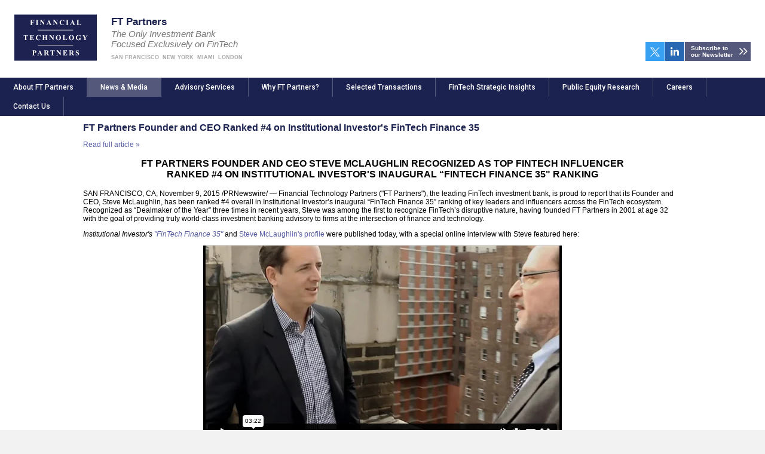

--- FILE ---
content_type: text/html
request_url: https://ftpartners.com/fintech-finance-35-steve-mclaughlin/
body_size: 6526
content:
<!DOCTYPE html>
<html lang="en">
<head>
<meta charset="utf-8">


<title>FT Partners</title>
<!-- ***missing-titletag*** -->



<meta http-equiv="language" content="english" />
<meta http-equiv="content-type" content="text/html; charset=utf-8" />



<meta name="keywords" content="" />
<meta name="description" content="" />

<script type="text/javascript">
  def_path = "/";
  view_path = "/assets/";
</script>


<script type="text/javascript">
(function(i,s,o,g,r,a,m){i['GoogleAnalyticsObject']=r;i[r]=i[r]||function(){
(i[r].q=i[r].q||[]).push(arguments)},i[r].l=1*new Date();a=s.createElement(o),
m=s.getElementsByTagName(o)[0];a.async=1;a.src=g;m.parentNode.insertBefore(a,m)
})(window,document,'script','https://www.google-analytics.com/analytics.js','ga');
ga('create', 'UA-2762428-1', 'auto');
ga('send', 'pageview');
</script>

<!-- Google Tag Manager -->
<script>
(function(w,d,s,l,i){w[l]=w[l]||[];w[l].push({'gtm.start':
new Date().getTime(),event:'gtm.js'});var f=d.getElementsByTagName(s)[0],
j=d.createElement(s),dl=l!='dataLayer'?'&l='+l:'';j.async=true;j.src=
'https://www.googletagmanager.com/gtm.js?id='+i+dl;f.parentNode.insertBefore(j,f);
})(window,document,'script','dataLayer','GTM-KJGJFG');
</script>
<!-- End Google Tag Manager -->


<link rel="apple-touch-icon" sizes="180x180" href="/assets/images/favicon/apple-touch-icon.png?v=m2RogrnJM0">
<link rel="icon" type="image/png" sizes="32x32" href="/assets/images/favicon/favicon-32x32.png?v=m2RogrnJM0">
<link rel="icon" type="image/png" sizes="16x16" href="/assets/images/favicon/favicon-16x16.png?v=m2RogrnJM0">
<link rel="manifest" href="/assets/images/favicon/site.webmanifest?v=m2RogrnJM0">
<link rel="shortcut icon" href="/assets/images/favicon/favicon.ico?v=m2RogrnJM0">
<meta name="msapplication-TileColor" content="#1b2250">
<meta name="msapplication-config" content="/assets/images/favicon/browserconfig.xml?v=m2RogrnJM0">
<meta name="theme-color" content="#ffffff">


<meta name="viewport" content="width=1200, initial-scale=1.0" />



<meta property="og:title" content="FT Partners" />
<meta name="twitter:card" content="summary_large_image" />
<meta name="twitter:site" content="@FTPartners" />
<meta name="twitter:creator" content="@FTPartners" />
<meta name="twitter:title" content="FT Partners" />


<meta property="og:image" content="https://www.ftpartners.com/assets/images/base/og.png" />
<meta name="twitter:image" content="https://www.ftpartners.com/assets/images/base/og.png" />








<link href="https://fonts.googleapis.com/css?family=Roboto:300,400,400i,500,900&amp;display=swap" media="screen" rel="stylesheet" type="text/css" />
<link href="https://fonts.googleapis.com/css?family=Muli:300,600,700&amp;display=swap" media="screen" rel="stylesheet" type="text/css" />

<!-- Link Swiper's CSS -->
<link rel="stylesheet" href="https://unpkg.com/swiper/swiper-bundle.min.css" />

<link rel="stylesheet" href="/assets/css/legacy.css?v=6e84d8d">
<link rel="stylesheet" href="/assets/css/overrides.css?v=6e84d8d">
<link rel="stylesheet" href="/assets/css/modules.css?v=6e84d8d">


</head>

<body class="">



<div id="container">
  <div class="masthead">

  <h1 class="insignia">
    <a href="/" class="insignia__logo">
      <img src="/assets/images/base/financial-technology-partners-logo.svg" width="136" height="76" alt="Financial Technology Partners Logo" class="insignia__logo__image"/>
    </a>

    <span class="insignia__title">FT Partners</span>
    <span class="insignia__subtitle">The Only Investment Bank<br />Focused Exclusively on FinTech</span>

    <ul class="insignia__cities">
      <li class="insignia__city">San Francisco</li>
      <li class="insignia__city">New York</li>
      <li class="insignia__city">Miami</li>
      <li class="insignia__city">London</li>
    </ul>
  </h1>
  
  <div class="masthead-awards">
    <a href="/awards">
      <img height="130px" width="260px" src="/assets/images/base/awards-hd.png" alt="Annual Awards Winner, More Awards"/>
    </a>
  </div>

  <div class="subscribe">
    <a href="https://twitter.com/FTPartners" target="_blank" class="subscribe__twitter">
      <svg version="1.1" id="Layer_1" xmlns="http://www.w3.org/2000/svg" xmlns:xlink="http://www.w3.org/1999/xlink" x="0px" y="0px"
	 viewBox="0 0 216 202.2" style="enable-background:new 0 0 216 202.2;" xml:space="preserve">
<style type="text/css">
	.st0{fill:#FFFFFF;}
</style>
<g id="layer1" transform="translate(52.390088,-25.058597)">
	<path id="path1009" class="st0" d="M-51.9,25.1l83.4,111.5l-83.9,90.7h18.9L40,147.9l59.4,79.4h64.3L75.5,109.4L153.6,25h-18.9
		L67.1,98.2L12.4,25.1H-51.9z M-24.1,39H5.4l130.4,174.3h-29.5L-24.1,39z"/>
</g>
</svg>
    </a>
    <a href="https://www.linkedin.com/in/stevemclaughlinftpartners" target="_blank" class="subscribe__linkedin">
      <svg aria-hidden="true" focusable="false" data-prefix="fab" data-icon="linkedin-in" role="img" xmlns="http://www.w3.org/2000/svg" viewBox="0 0 448 512" class="svg-inline--fa fa-linkedin-in fa-w-14 fa-2x"><path fill="currentColor" d="M100.28 448H7.4V148.9h92.88zM53.79 108.1C24.09 108.1 0 83.5 0 53.8a53.79 53.79 0 0 1 107.58 0c0 29.7-24.1 54.3-53.79 54.3zM447.9 448h-92.68V302.4c0-34.7-.7-79.2-48.29-79.2-48.29 0-55.69 37.7-55.69 76.7V448h-92.78V148.9h89.08v40.8h1.3c12.4-23.5 42.69-48.3 87.88-48.3 94 0 111.28 61.9 111.28 142.3V448z" class=""></path></svg>
    </a>
    <a href="/contact/subscribe" class="subscribe__newsletter">Subscribe to<br />our Newsletter</a>
  </div>

  <!-- section news -->

  <ul id="nav" class="ft-nav">
    <li class="ft-nav__toggle">
      <a href="#" class="ft-nav__toggle__open" onclick="document.getElementById('nav').className = 'ft-nav ft-nav--open'; return false">
        <svg aria-hidden="true" focusable="false" data-prefix="far" data-icon="bars" role="img" xmlns="http://www.w3.org/2000/svg" viewBox="0 0 448 512" class="svg-inline--fa fa-bars fa-w-14 fa-2x"><path fill="currentColor" d="M436 124H12c-6.627 0-12-5.373-12-12V80c0-6.627 5.373-12 12-12h424c6.627 0 12 5.373 12 12v32c0 6.627-5.373 12-12 12zm0 160H12c-6.627 0-12-5.373-12-12v-32c0-6.627 5.373-12 12-12h424c6.627 0 12 5.373 12 12v32c0 6.627-5.373 12-12 12zm0 160H12c-6.627 0-12-5.373-12-12v-32c0-6.627 5.373-12 12-12h424c6.627 0 12 5.373 12 12v32c0 6.627-5.373 12-12 12z" class=""></path></svg></a>
      <a href="#" class="ft-nav__toggle__close" onclick="document.getElementById('nav').className = 'ft-nav'; return false">
        <svg aria-hidden="true" focusable="false" data-prefix="far" data-icon="times" role="img" xmlns="http://www.w3.org/2000/svg" viewBox="0 0 320 512" class="svg-inline--fa fa-times fa-w-10 fa-2x"><path fill="currentColor" d="M207.6 256l107.72-107.72c6.23-6.23 6.23-16.34 0-22.58l-25.03-25.03c-6.23-6.23-16.34-6.23-22.58 0L160 208.4 52.28 100.68c-6.23-6.23-16.34-6.23-22.58 0L4.68 125.7c-6.23 6.23-6.23 16.34 0 22.58L112.4 256 4.68 363.72c-6.23 6.23-6.23 16.34 0 22.58l25.03 25.03c6.23 6.23 16.34 6.23 22.58 0L160 303.6l107.72 107.72c6.23 6.23 16.34 6.23 22.58 0l25.03-25.03c6.23-6.23 6.23-16.34 0-22.58L207.6 256z" class=""></path></svg>
      </a>
    </li>
    <li><a href="/" >About FT Partners</a></li>
    <li><a href="/news" class="active">News &amp; Media</a></li>
    <li><a href="/services" >Advisory Services</a></li>
    <li><a href="/whyftpartners" >Why FT Partners?</a></li>
    <li><a href="/transactions" >Selected Transactions</a></li>
    <li><a href="/fintech-strategic-insights" >FinTech Strategic Insights</a></li>
    <li><a href="/public-equity-research" >Public Equity Research</a></li>
    <li><a href="/careers" >Careers</a></li>
    <li><a href="/contact" >Contact Us</a></li>
  </ul>

</div><!-- masthead -->

  <div id="content" class="content">
    

<div id="main_full">
<h1>FT Partners Founder and CEO Ranked #4 on Institutional Investor's FinTech Finance 35</h1>

<p><a href="/assets/media/news/FinTech Finance 35-SteveMcLaughlin.pdf" target="_blank">Read full article &raquo;</a></p>

<p style="text-align:center; font-size:16px;"><b>FT PARTNERS FOUNDER AND CEO STEVE MCLAUGHLIN RECOGNIZED AS TOP FINTECH INFLUENCER<br/>
RANKED #4 ON INSTITUTIONAL INVESTOR'S INAUGURAL “FINTECH FINANCE 35" RANKING</b></p>

<p>SAN FRANCISCO, CA, November 9, 2015 /PRNewswire/ &#151; Financial Technology Partners ("FT Partners"), the leading FinTech investment bank, is proud to report that its Founder and CEO, Steve McLaughlin, has been ranked #4 overall in Institutional Investor’s inaugural “FinTech Finance 35” ranking of key leaders and influencers across the FinTech ecosystem.  Recognized as “Dealmaker of the Year” three times in recent years, Steve was among the first to recognize FinTech’s disruptive nature, having founded FT Partners in 2001 at age 32 with the goal of providing truly world-class investment banking advisory to firms at the intersection of finance and technology.</p>

<p><i>Institutional Investor's <a href="http://finte.ch/ff35-ii" target="_blank">"FinTech Finance 35"</a></i> and <a href="http://finte.ch/ff35-sm" target="_blank">Steve McLaughlin's profile</a> were published today, with a special online interview with Steve featured here: <!--to follow later this month.--></p>

<div align="center">
<iframe src="https://player.vimeo.com/video/146701921" width="600" height="338" frameborder="0" webkitallowfullscreen mozallowfullscreen allowfullscreen></iframe>

</div>
<br/>

<div style="float:right; width:auto; border:1px #dedede solid; text-align:center; margin:10px 0px 10px 15px;">
<p><a href="/assets/media/news/FinTech Finance 35-SteveMcLaughlin.pdf" target="_blank"><img src="/assets/images/ii-article.png" style="width:325px; padding-left:10px; padding-right:10px;" /></a></p>
<p><a href="/assets/media/news/FinTech Finance 35-SteveMcLaughlin.pdf" target="_blank">Read full article &raquo;</a></p>
</div>

<p>Steve tops out the list with other key influencers and leaders in FinTech including, the legendary James  Robinson III, who served as Chairman and CEO of American Express from 1977 to 1993 and founded and runs RRE Ventures along with his son James Robinson IV with whom he shares the top spot on the ranking.  Also atop the list are Matt Harris (#3), Managing Director at Bain Capital Ventures, Jonathan Korngold (#5), Managing Director at General Atlantic and Marc Andreessen (#12), General Partner at Andreessen Horowitz.</p>

<p>As the firm enters its 15th year of continuous growth, FT Partners has emerged as the leader in raising capital and advising CEOs on critical M&A transactions in the FinTech space.  Awarded <i>"Investment Bank of the Year"</i> three times since 2004, FT Partners has advised on some of the most groundbreaking and landmark transactions in the sector. FT Partners highlighted / landmark transactions across all sectors of FinTech include:</p>

<ul><li><a href="/transactions/vantiv">Mercury Payment Systems' $900 million sale to Silver Lake and $1.65 billion sale to Vantiv</a></li>
	<li><a href="/transactions/amwins">AmWINS' $1.3 billion sale to New Mountain Capital</a></li>
	<li><a href="/transactions/transfirst">TransFirst's $600 million recap and $1.5 billion sale to Vista Equity </a></li>
	<li><a href="/transactions/creditkarma">Google Capital's lead investment in Credit Karma's $85 million round</a></li>
	<li><a href="/transactions/greensky">GreenSky's $300 million financing led by TPG, DST, Wellington and Iconiq</a></li>
	<li><a href="/transactions/atd">ATD's $700 million sale to Citi</a></li>
	<li><a href="/transactions/kabbage">Kabbage's $135 million financing led by Reverence Capital</a></li>
	<li><a href="/transactions/blackrock">BlackRock's strategic acquisition of FutureAdvisor</a></li>
	<li><a href="/transactions/avidxchange225">AvidXchange $225 million financing led by Bain Capital Ventures</a></li>
	<li><a href="/transactions/chromeriver">Chrome River's $100 million financing led by Great Hill Partners</a></li>
	<li><a href="/transactions/liquidnet">Liquidnet's $250 million capital raise</a></li>
	<li><a href="/transactions/currencies">Currencies Direct's $310 million sale to Palamon and Corsair</a></li>
	<li><a href="/transactions/ozforex">OzForex's $500mm sale and subsequent IPO</a></li>
	<li><a href="/transactions/billguard">BillGuard's sale to Prosper</a></li>
	<li><a href="/transactions/themarkets">TheMarkets.com's $300 million sale to CapitalIQ / S&P</a></li>
	<li><a href="/">And many many more</a></li>
</ul>

<p>Mr. McLaughlin has personally advised on hundreds of highly successful FinTech transactions over the years and no other investment banker has a more consistent track record for successfully completing deals across the wide array of FinTech that includes Payments, Banking Tech, Alternative Lending, Insurance Tech, Healthcare Tech, Financial Management Solutions and Financial BPO.</p>

<p>"We realized early on that it takes specialized focus and deep industry insights to position FinTech in a way that helps buyers / investors properly understand the unique growth profile and synergies that exist in the sector," said Steve McLaughlin. "Our intense focus on details, our unique level of patience, our ability to create a tailored process and find the ideal partner for each client situation has enabled FT Partners to deliver on our core mission to maximize shareholder value over the long-term." Having earned a reputation for delivering record setting results for his clients, Steve has demonstrated that his unique focus and insight into the FinTech marketplace provides a competitive advantage unmatched in the sector.</p>

<p>Please visit <a href="http://www.ftpartners.com">www.ftpartners.com</a> for more information or follow us on Twitter (<a href="https://www.twitter.com/ftpartners" target="_blank">www.twitter.com/ftpartners</a>) for real-time updates on transactions, industry research, news, and frequent transaction profiles covering FinTech.</p>

<p><b>About FT Partners</b><br/>
FT Partners is the only investment banking firm focused exclusively on providing strategic and financial advisory services to clients and CEOs in the dynamic global FinTech sector. The firm offers strategic advisory services in mission-critical transactions including mergers, acquisitions, IPOs, LBOs, refinancings, recapitalizations and private capital raises. FT Partners' Managing Partner, Steve McLaughlin, formerly was a senior investment banker in Goldman, Sachs & Co.'s FinTech Group and was the senior investment banker in the Financial Institutions Group in San Francisco before leaving the firm to form FT Partners in late 2001. San Francisco-based FT Partners has the largest and most senior group of dedicated bankers focused on FinTech. Any securities related transactions contemplated by or acted upon hereunder are conducted by FTP Securities LLC, a FINRA broker-dealer and a wholly-owned subsidiary of Financial Technology Partners LP. For additional information, please visit <a href="http://www.ftpartners.com">www.ftpartners.com.</a></p>

<br/>
</div><!-- main -->


  </div>

  <div class="footer">
  <div class="footer__info">
    Financial Technology Partners LP &#149; FTP&nbsp;Securities&nbsp;LLC &#149; FinTech&nbsp;Partners&nbsp;Ltd<br/>
    100 California Street, 7th Floor, Suite 700 &#149; San Francisco, CA 94111<br/>
    90 Park Avenue, 16th Floor &#149; New York, NY 10016<br/>
    26-27 Oxendon Street, 4th Floor, Clareville House &#149; London, SW1Y 4EL<br/>
    Phone: (415) 512-8700 &#149; Fax: (415) 512-8701<br/>
    &nbsp;
  </div>

  <div class="footer__links">
    <a href="/">About Us</a> &nbsp; | &nbsp;
    <a href="/services">Advisory Services</a> &nbsp; | &nbsp;
    <a href="/transactions">Transactions</a> &nbsp; | &nbsp;
    <a href="/news">News</a> &nbsp; | &nbsp;
    <a href="/contact">Contact Us</a> &nbsp; | &nbsp;
    <a href="/careers">Careers</a> &nbsp; | &nbsp;
    <a href="/privacy">Privacy Policy</a><br/><br/>
    <a href="/communitysupport" class="footer__ribbon" style="display:inline;position:static">Community Involvement</a><br/>
    &copy;2026 
  </div>

  <div style="clear:both">
    U.S. Investment Banking and Equity Research businesses are conducted through FTP Securities LLC, a member of FINRA and SIPC. <br/>
    FinTech Partners Ltd (FRN: 787501) is an Appointed Representative of Sentinel Regulatory Services Ltd (FRN: 1007903) which is authorised and regulated by the Financial Conduct Authority
  </div>
</div>

<script type="text/javascript" src="/assets/js/jquery/jquery.js"></script>
<script type="text/javascript" src="/assets/js/jquery/jcycle.all.js"></script>
<script type="text/javascript" src="/assets/js/autotimers.js"></script>
<script type="text/javascript" src="/assets/js/functions.js"></script>
<script type="text/javascript" src="/assets/js/lazyload.min.js"></script>




<script type="text/javascript" src="/assets/js/lightbox-plus-jquery.min.js"></script>

<!-- Slide Toggle -->
<script type="text/javascript">
	$(document).ready(function(){

		$('.loadmore').click(function(){
			var idvar = '#'+$(this).attr('id')+'sub';
			$(idvar).slideToggle();
			$(this).hide();
		});

    });
</script>



<script type="text/javascript" src="/assets/js/ftpartners-scripts.js?v=20210815"></script>




</div>

<script defer src="https://static.cloudflareinsights.com/beacon.min.js/vcd15cbe7772f49c399c6a5babf22c1241717689176015" integrity="sha512-ZpsOmlRQV6y907TI0dKBHq9Md29nnaEIPlkf84rnaERnq6zvWvPUqr2ft8M1aS28oN72PdrCzSjY4U6VaAw1EQ==" data-cf-beacon='{"version":"2024.11.0","token":"06a1a30bce584688b689de0de6558d7a","r":1,"server_timing":{"name":{"cfCacheStatus":true,"cfEdge":true,"cfExtPri":true,"cfL4":true,"cfOrigin":true,"cfSpeedBrain":true},"location_startswith":null}}' crossorigin="anonymous"></script>
</body>
</html>

--- FILE ---
content_type: text/html; charset=UTF-8
request_url: https://player.vimeo.com/video/146701921
body_size: 7060
content:
<!DOCTYPE html>
<html lang="en">
<head>
  <meta charset="utf-8">
  <meta name="viewport" content="width=device-width,initial-scale=1,user-scalable=yes">
  
  <link rel="canonical" href="https://player.vimeo.com/video/146701921">
  <meta name="googlebot" content="noindex,indexifembedded">
  
  
  <title>Steve McLaughlin, FinTech Finance 35 Ranking - Interview on Vimeo</title>
  <style>
      body, html, .player, .fallback {
          overflow: hidden;
          width: 100%;
          height: 100%;
          margin: 0;
          padding: 0;
      }
      .fallback {
          
              background-color: transparent;
          
      }
      .player.loading { opacity: 0; }
      .fallback iframe {
          position: fixed;
          left: 0;
          top: 0;
          width: 100%;
          height: 100%;
      }
  </style>
  <link rel="modulepreload" href="https://f.vimeocdn.com/p/4.46.25/js/player.module.js" crossorigin="anonymous">
  <link rel="modulepreload" href="https://f.vimeocdn.com/p/4.46.25/js/vendor.module.js" crossorigin="anonymous">
  <link rel="preload" href="https://f.vimeocdn.com/p/4.46.25/css/player.css" as="style">
</head>

<body>


<div class="vp-placeholder">
    <style>
        .vp-placeholder,
        .vp-placeholder-thumb,
        .vp-placeholder-thumb::before,
        .vp-placeholder-thumb::after {
            position: absolute;
            top: 0;
            bottom: 0;
            left: 0;
            right: 0;
        }
        .vp-placeholder {
            visibility: hidden;
            width: 100%;
            max-height: 100%;
            height: calc(720 / 1280 * 100vw);
            max-width: calc(1280 / 720 * 100vh);
            margin: auto;
        }
        .vp-placeholder-carousel {
            display: none;
            background-color: #000;
            position: absolute;
            left: 0;
            right: 0;
            bottom: -60px;
            height: 60px;
        }
    </style>

    

    
        <style>
            .vp-placeholder-thumb {
                overflow: hidden;
                width: 100%;
                max-height: 100%;
                margin: auto;
            }
            .vp-placeholder-thumb::before,
            .vp-placeholder-thumb::after {
                content: "";
                display: block;
                filter: blur(7px);
                margin: 0;
                background: url(https://i.vimeocdn.com/video/545163683-398f8bf0d7c0d7cd1f9330c4cc3785e2ea0e4831a81d0fcf2c8239e53deee051-d?mw=80&q=85) 50% 50% / contain no-repeat;
            }
            .vp-placeholder-thumb::before {
                 
                margin: -30px;
            }
        </style>
    

    <div class="vp-placeholder-thumb"></div>
    <div class="vp-placeholder-carousel"></div>
    <script>function placeholderInit(t,h,d,s,n,o){var i=t.querySelector(".vp-placeholder"),v=t.querySelector(".vp-placeholder-thumb");if(h){var p=function(){try{return window.self!==window.top}catch(a){return!0}}(),w=200,y=415,r=60;if(!p&&window.innerWidth>=w&&window.innerWidth<y){i.style.bottom=r+"px",i.style.maxHeight="calc(100vh - "+r+"px)",i.style.maxWidth="calc("+n+" / "+o+" * (100vh - "+r+"px))";var f=t.querySelector(".vp-placeholder-carousel");f.style.display="block"}}if(d){var e=new Image;e.onload=function(){var a=n/o,c=e.width/e.height;if(c<=.95*a||c>=1.05*a){var l=i.getBoundingClientRect(),g=l.right-l.left,b=l.bottom-l.top,m=window.innerWidth/g*100,x=window.innerHeight/b*100;v.style.height="calc("+e.height+" / "+e.width+" * "+m+"vw)",v.style.maxWidth="calc("+e.width+" / "+e.height+" * "+x+"vh)"}i.style.visibility="visible"},e.src=s}else i.style.visibility="visible"}
</script>
    <script>placeholderInit(document,  false ,  true , "https://i.vimeocdn.com/video/545163683-398f8bf0d7c0d7cd1f9330c4cc3785e2ea0e4831a81d0fcf2c8239e53deee051-d?mw=80\u0026q=85",  1280 ,  720 );</script>
</div>

<div id="player" class="player"></div>
<script>window.playerConfig = {"cdn_url":"https://f.vimeocdn.com","vimeo_api_url":"api.vimeo.com","request":{"files":{"dash":{"cdns":{"akfire_interconnect_quic":{"avc_url":"https://vod-adaptive-ak.vimeocdn.com/exp=1769118555~acl=%2F01bc6d3d-db2e-4a29-aaf0-31c56e6fc8bb%2Fpsid%3Dd3e77c876e1a16a984acc7a3b9f47deeb0b72e2c1780e228fcd3f0bcc1c6b24c%2F%2A~hmac=752d9b44f988ce52b16ad426004805d06d1dc7ecbf71c6e6534ab032fdc0e8a2/01bc6d3d-db2e-4a29-aaf0-31c56e6fc8bb/psid=d3e77c876e1a16a984acc7a3b9f47deeb0b72e2c1780e228fcd3f0bcc1c6b24c/v2/playlist/av/primary/playlist.json?omit=av1-hevc\u0026pathsig=8c953e4f~jQBsfwf_7KVuRrw4_Gtj-KnJb0z13wmrWJpZKWySc00\u0026r=dXM%3D\u0026rh=3OlxyG","origin":"gcs","url":"https://vod-adaptive-ak.vimeocdn.com/exp=1769118555~acl=%2F01bc6d3d-db2e-4a29-aaf0-31c56e6fc8bb%2Fpsid%3Dd3e77c876e1a16a984acc7a3b9f47deeb0b72e2c1780e228fcd3f0bcc1c6b24c%2F%2A~hmac=752d9b44f988ce52b16ad426004805d06d1dc7ecbf71c6e6534ab032fdc0e8a2/01bc6d3d-db2e-4a29-aaf0-31c56e6fc8bb/psid=d3e77c876e1a16a984acc7a3b9f47deeb0b72e2c1780e228fcd3f0bcc1c6b24c/v2/playlist/av/primary/playlist.json?pathsig=8c953e4f~jQBsfwf_7KVuRrw4_Gtj-KnJb0z13wmrWJpZKWySc00\u0026r=dXM%3D\u0026rh=3OlxyG"},"fastly_skyfire":{"avc_url":"https://skyfire.vimeocdn.com/1769118555-0xf1b688781ca2c5d49c5acc6da78defe4991c5559/01bc6d3d-db2e-4a29-aaf0-31c56e6fc8bb/psid=d3e77c876e1a16a984acc7a3b9f47deeb0b72e2c1780e228fcd3f0bcc1c6b24c/v2/playlist/av/primary/playlist.json?omit=av1-hevc\u0026pathsig=8c953e4f~jQBsfwf_7KVuRrw4_Gtj-KnJb0z13wmrWJpZKWySc00\u0026r=dXM%3D\u0026rh=3OlxyG","origin":"gcs","url":"https://skyfire.vimeocdn.com/1769118555-0xf1b688781ca2c5d49c5acc6da78defe4991c5559/01bc6d3d-db2e-4a29-aaf0-31c56e6fc8bb/psid=d3e77c876e1a16a984acc7a3b9f47deeb0b72e2c1780e228fcd3f0bcc1c6b24c/v2/playlist/av/primary/playlist.json?pathsig=8c953e4f~jQBsfwf_7KVuRrw4_Gtj-KnJb0z13wmrWJpZKWySc00\u0026r=dXM%3D\u0026rh=3OlxyG"}},"default_cdn":"akfire_interconnect_quic","separate_av":true,"streams":[{"profile":"113","id":"0dbb3eaa-4cd0-483b-b32c-52900c6fac4a","fps":30,"quality":"720p"},{"profile":"112","id":"32d3733b-7f9b-40a0-9032-c77cb1841d1d","fps":30,"quality":"360p"}],"streams_avc":[{"profile":"112","id":"32d3733b-7f9b-40a0-9032-c77cb1841d1d","fps":30,"quality":"360p"},{"profile":"113","id":"0dbb3eaa-4cd0-483b-b32c-52900c6fac4a","fps":30,"quality":"720p"}]},"hls":{"cdns":{"akfire_interconnect_quic":{"avc_url":"https://vod-adaptive-ak.vimeocdn.com/exp=1769118555~acl=%2F01bc6d3d-db2e-4a29-aaf0-31c56e6fc8bb%2Fpsid%3Dd3e77c876e1a16a984acc7a3b9f47deeb0b72e2c1780e228fcd3f0bcc1c6b24c%2F%2A~hmac=752d9b44f988ce52b16ad426004805d06d1dc7ecbf71c6e6534ab032fdc0e8a2/01bc6d3d-db2e-4a29-aaf0-31c56e6fc8bb/psid=d3e77c876e1a16a984acc7a3b9f47deeb0b72e2c1780e228fcd3f0bcc1c6b24c/v2/playlist/av/primary/playlist.m3u8?locale=en\u0026omit=av1-hevc-opus\u0026pathsig=8c953e4f~gR_cWtnWAGV49hAlhKvMkrX--9zlexG8TyyQgSKeHGE\u0026r=dXM%3D\u0026rh=3OlxyG\u0026sf=fmp4","origin":"gcs","url":"https://vod-adaptive-ak.vimeocdn.com/exp=1769118555~acl=%2F01bc6d3d-db2e-4a29-aaf0-31c56e6fc8bb%2Fpsid%3Dd3e77c876e1a16a984acc7a3b9f47deeb0b72e2c1780e228fcd3f0bcc1c6b24c%2F%2A~hmac=752d9b44f988ce52b16ad426004805d06d1dc7ecbf71c6e6534ab032fdc0e8a2/01bc6d3d-db2e-4a29-aaf0-31c56e6fc8bb/psid=d3e77c876e1a16a984acc7a3b9f47deeb0b72e2c1780e228fcd3f0bcc1c6b24c/v2/playlist/av/primary/playlist.m3u8?locale=en\u0026omit=opus\u0026pathsig=8c953e4f~gR_cWtnWAGV49hAlhKvMkrX--9zlexG8TyyQgSKeHGE\u0026r=dXM%3D\u0026rh=3OlxyG\u0026sf=fmp4"},"fastly_skyfire":{"avc_url":"https://skyfire.vimeocdn.com/1769118555-0xf1b688781ca2c5d49c5acc6da78defe4991c5559/01bc6d3d-db2e-4a29-aaf0-31c56e6fc8bb/psid=d3e77c876e1a16a984acc7a3b9f47deeb0b72e2c1780e228fcd3f0bcc1c6b24c/v2/playlist/av/primary/playlist.m3u8?locale=en\u0026omit=av1-hevc-opus\u0026pathsig=8c953e4f~gR_cWtnWAGV49hAlhKvMkrX--9zlexG8TyyQgSKeHGE\u0026r=dXM%3D\u0026rh=3OlxyG\u0026sf=fmp4","origin":"gcs","url":"https://skyfire.vimeocdn.com/1769118555-0xf1b688781ca2c5d49c5acc6da78defe4991c5559/01bc6d3d-db2e-4a29-aaf0-31c56e6fc8bb/psid=d3e77c876e1a16a984acc7a3b9f47deeb0b72e2c1780e228fcd3f0bcc1c6b24c/v2/playlist/av/primary/playlist.m3u8?locale=en\u0026omit=opus\u0026pathsig=8c953e4f~gR_cWtnWAGV49hAlhKvMkrX--9zlexG8TyyQgSKeHGE\u0026r=dXM%3D\u0026rh=3OlxyG\u0026sf=fmp4"}},"default_cdn":"akfire_interconnect_quic","separate_av":true},"progressive":[{"profile":"113","width":1280,"height":720,"mime":"video/mp4","fps":30,"url":"https://vod-progressive-ak.vimeocdn.com/exp=1769118555~acl=%2Fvimeo-transcode-storage-prod-us-west1-h264-720p%2F01%2F4340%2F5%2F146701921%2F443892497.mp4~hmac=b47b6260033f1d254e2da2ecc01ae3e57d8eeb4677db7769596512b41661dee6/vimeo-transcode-storage-prod-us-west1-h264-720p/01/4340/5/146701921/443892497.mp4","cdn":"akamai_interconnect","quality":"720p","id":"0dbb3eaa-4cd0-483b-b32c-52900c6fac4a","origin":"gcs"},{"profile":"112","width":640,"height":360,"mime":"video/mp4","fps":30,"url":"https://vod-progressive-ak.vimeocdn.com/exp=1769118555~acl=%2Fvimeo-transcode-storage-prod-us-central1-h264-540p%2F01%2F4340%2F5%2F146701921%2F443892495.mp4~hmac=c58a802d5915c9c989cedce49f852721e5581f51e0b908e2724e7609be5a9e85/vimeo-transcode-storage-prod-us-central1-h264-540p/01/4340/5/146701921/443892495.mp4","cdn":"akamai_interconnect","quality":"360p","id":"32d3733b-7f9b-40a0-9032-c77cb1841d1d","origin":"gcs"}]},"file_codecs":{"av1":[],"avc":["32d3733b-7f9b-40a0-9032-c77cb1841d1d","0dbb3eaa-4cd0-483b-b32c-52900c6fac4a"],"hevc":{"dvh1":[],"hdr":[],"sdr":[]}},"lang":"en","referrer":"https://ftpartners.com/fintech-finance-35-steve-mclaughlin/","cookie_domain":".vimeo.com","signature":"82c2b032cd19256f9bc6952cbaf6c716","timestamp":1769114955,"expires":3600,"thumb_preview":{"url":"https://videoapi-sprites.vimeocdn.com/video-sprites/image/4d775688-98d1-4eba-b28e-3c7a45db1ce7.0.jpeg?ClientID=sulu\u0026Expires=1769118555\u0026Signature=412d4189f42bbbcc65ac7ec7fb1a7ff3e43d75d4","height":2880,"width":4260,"frame_height":240,"frame_width":426,"columns":10,"frames":120},"currency":"USD","session":"4457feec5bcc09d344a7d0b8137752186e87810a1769114955","cookie":{"volume":1,"quality":null,"hd":0,"captions":null,"transcript":null,"captions_styles":{"color":null,"fontSize":null,"fontFamily":null,"fontOpacity":null,"bgOpacity":null,"windowColor":null,"windowOpacity":null,"bgColor":null,"edgeStyle":null},"audio_language":null,"audio_kind":null,"qoe_survey_vote":0},"build":{"backend":"31e9776","js":"4.46.25"},"urls":{"js":"https://f.vimeocdn.com/p/4.46.25/js/player.js","js_base":"https://f.vimeocdn.com/p/4.46.25/js","js_module":"https://f.vimeocdn.com/p/4.46.25/js/player.module.js","js_vendor_module":"https://f.vimeocdn.com/p/4.46.25/js/vendor.module.js","locales_js":{"de-DE":"https://f.vimeocdn.com/p/4.46.25/js/player.de-DE.js","en":"https://f.vimeocdn.com/p/4.46.25/js/player.js","es":"https://f.vimeocdn.com/p/4.46.25/js/player.es.js","fr-FR":"https://f.vimeocdn.com/p/4.46.25/js/player.fr-FR.js","ja-JP":"https://f.vimeocdn.com/p/4.46.25/js/player.ja-JP.js","ko-KR":"https://f.vimeocdn.com/p/4.46.25/js/player.ko-KR.js","pt-BR":"https://f.vimeocdn.com/p/4.46.25/js/player.pt-BR.js","zh-CN":"https://f.vimeocdn.com/p/4.46.25/js/player.zh-CN.js"},"ambisonics_js":"https://f.vimeocdn.com/p/external/ambisonics.min.js","barebone_js":"https://f.vimeocdn.com/p/4.46.25/js/barebone.js","chromeless_js":"https://f.vimeocdn.com/p/4.46.25/js/chromeless.js","three_js":"https://f.vimeocdn.com/p/external/three.rvimeo.min.js","vuid_js":"https://f.vimeocdn.com/js_opt/modules/utils/vuid.min.js","hive_sdk":"https://f.vimeocdn.com/p/external/hive-sdk.js","hive_interceptor":"https://f.vimeocdn.com/p/external/hive-interceptor.js","proxy":"https://player.vimeo.com/static/proxy.html","css":"https://f.vimeocdn.com/p/4.46.25/css/player.css","chromeless_css":"https://f.vimeocdn.com/p/4.46.25/css/chromeless.css","fresnel":"https://arclight.vimeo.com/add/player-stats","player_telemetry_url":"https://arclight.vimeo.com/player-events","telemetry_base":"https://lensflare.vimeo.com"},"flags":{"plays":1,"dnt":0,"autohide_controls":0,"preload_video":"metadata_on_hover","qoe_survey_forced":0,"ai_widget":0,"ecdn_delta_updates":0,"disable_mms":0,"check_clip_skipping_forward":0},"country":"US","client":{"ip":"3.150.120.105"},"ab_tests":{"cross_origin_texttracks":{"group":"variant","track":false,"data":null}},"atid":"3188411187.1769114955","ai_widget_signature":"fe8b95f3dba3d2ac0facfbe96e75983ff234c2cc4479852cf20c4de6aab97bda_1769118555","config_refresh_url":"https://player.vimeo.com/video/146701921/config/request?atid=3188411187.1769114955\u0026expires=3600\u0026referrer=https%3A%2F%2Fftpartners.com%2Ffintech-finance-35-steve-mclaughlin%2F\u0026session=4457feec5bcc09d344a7d0b8137752186e87810a1769114955\u0026signature=82c2b032cd19256f9bc6952cbaf6c716\u0026time=1769114955\u0026v=1"},"player_url":"player.vimeo.com","video":{"id":146701921,"title":"Steve McLaughlin, FinTech Finance 35 Ranking - Interview","width":1280,"height":720,"duration":202,"url":"","share_url":"https://vimeo.com/146701921","embed_code":"\u003ciframe title=\"vimeo-player\" src=\"https://player.vimeo.com/video/146701921?h=78d3a328b7\" width=\"640\" height=\"360\" frameborder=\"0\" referrerpolicy=\"strict-origin-when-cross-origin\" allow=\"autoplay; fullscreen; picture-in-picture; clipboard-write; encrypted-media; web-share\"   allowfullscreen\u003e\u003c/iframe\u003e","default_to_hd":0,"privacy":"disable","embed_permission":"public","thumbnail_url":"https://i.vimeocdn.com/video/545163683-398f8bf0d7c0d7cd1f9330c4cc3785e2ea0e4831a81d0fcf2c8239e53deee051-d","owner":{"id":14010946,"name":"FT Partners","img":"https://i.vimeocdn.com/portrait/39952651_60x60?sig=2ca92d47d550d5815efef00c0cafa8656e291a0d1ffb3c40cf481b84c33f7b3e\u0026v=1\u0026region=us","img_2x":"https://i.vimeocdn.com/portrait/39952651_60x60?sig=2ca92d47d550d5815efef00c0cafa8656e291a0d1ffb3c40cf481b84c33f7b3e\u0026v=1\u0026region=us","url":"https://vimeo.com/user14010946","account_type":"business"},"spatial":0,"live_event":null,"version":{"current":null,"available":[{"id":666593836,"file_id":443877726,"is_current":true}]},"unlisted_hash":null,"rating":{"id":6},"fps":30,"bypass_token":"eyJ0eXAiOiJKV1QiLCJhbGciOiJIUzI1NiJ9.eyJjbGlwX2lkIjoxNDY3MDE5MjEsImV4cCI6MTc2OTExODYwMH0.AQPhLR-U2FDS4ebzFfsdVklAzfhwJatvK6NytNKiWzM","channel_layout":"stereo","ai":0,"locale":"en"},"user":{"id":0,"team_id":0,"team_origin_user_id":0,"account_type":"none","liked":0,"watch_later":0,"owner":0,"mod":0,"logged_in":0,"private_mode_enabled":0,"vimeo_api_client_token":"eyJhbGciOiJIUzI1NiIsInR5cCI6IkpXVCJ9.eyJzZXNzaW9uX2lkIjoiNDQ1N2ZlZWM1YmNjMDlkMzQ0YTdkMGI4MTM3NzUyMTg2ZTg3ODEwYTE3NjkxMTQ5NTUiLCJleHAiOjE3NjkxMTg1NTUsImFwcF9pZCI6MTE4MzU5LCJzY29wZXMiOiJwdWJsaWMgc3RhdHMifQ.fmpq1pv-TW7ttZWdGjjFG5niyVUihyFkURO1dbB2bgE"},"view":1,"vimeo_url":"vimeo.com","embed":{"audio_track":"","autoplay":0,"autopause":1,"dnt":0,"editor":0,"keyboard":1,"log_plays":1,"loop":0,"muted":0,"on_site":0,"texttrack":"","transparent":1,"outro":"nothing","playsinline":1,"quality":null,"player_id":"","api":null,"app_id":"","color":"","color_one":"000000","color_two":"00adef","color_three":"ffffff","color_four":"000000","context":"embed.main","settings":{"auto_pip":1,"badge":0,"byline":0,"collections":0,"color":0,"force_color_one":0,"force_color_two":0,"force_color_three":0,"force_color_four":0,"embed":0,"fullscreen":1,"like":0,"logo":0,"playbar":1,"portrait":0,"pip":1,"share":0,"spatial_compass":0,"spatial_label":0,"speed":1,"title":0,"volume":1,"watch_later":0,"watch_full_video":1,"controls":1,"airplay":1,"audio_tracks":1,"chapters":1,"chromecast":1,"cc":1,"transcript":1,"quality":1,"play_button_position":0,"ask_ai":0,"skipping_forward":1,"debug_payload_collection_policy":"default"},"create_interactive":{"has_create_interactive":false,"viddata_url":""},"min_quality":null,"max_quality":null,"initial_quality":null,"prefer_mms":1}}</script>
<script>const fullscreenSupported="exitFullscreen"in document||"webkitExitFullscreen"in document||"webkitCancelFullScreen"in document||"mozCancelFullScreen"in document||"msExitFullscreen"in document||"webkitEnterFullScreen"in document.createElement("video");var isIE=checkIE(window.navigator.userAgent),incompatibleBrowser=!fullscreenSupported||isIE;window.noModuleLoading=!1,window.dynamicImportSupported=!1,window.cssLayersSupported=typeof CSSLayerBlockRule<"u",window.isInIFrame=function(){try{return window.self!==window.top}catch(e){return!0}}(),!window.isInIFrame&&/twitter/i.test(navigator.userAgent)&&window.playerConfig.video.url&&(window.location=window.playerConfig.video.url),window.playerConfig.request.lang&&document.documentElement.setAttribute("lang",window.playerConfig.request.lang),window.loadScript=function(e){var n=document.getElementsByTagName("script")[0];n&&n.parentNode?n.parentNode.insertBefore(e,n):document.head.appendChild(e)},window.loadVUID=function(){if(!window.playerConfig.request.flags.dnt&&!window.playerConfig.embed.dnt){window._vuid=[["pid",window.playerConfig.request.session]];var e=document.createElement("script");e.async=!0,e.src=window.playerConfig.request.urls.vuid_js,window.loadScript(e)}},window.loadCSS=function(e,n){var i={cssDone:!1,startTime:new Date().getTime(),link:e.createElement("link")};return i.link.rel="stylesheet",i.link.href=n,e.getElementsByTagName("head")[0].appendChild(i.link),i.link.onload=function(){i.cssDone=!0},i},window.loadLegacyJS=function(e,n){if(incompatibleBrowser){var i=e.querySelector(".vp-placeholder");i&&i.parentNode&&i.parentNode.removeChild(i);let a=`/video/${window.playerConfig.video.id}/fallback`;window.playerConfig.request.referrer&&(a+=`?referrer=${window.playerConfig.request.referrer}`),n.innerHTML=`<div class="fallback"><iframe title="unsupported message" src="${a}" frameborder="0"></iframe></div>`}else{n.className="player loading";var t=window.loadCSS(e,window.playerConfig.request.urls.css),r=e.createElement("script"),o=!1;r.src=window.playerConfig.request.urls.js,window.loadScript(r),r["onreadystatechange"in r?"onreadystatechange":"onload"]=function(){!o&&(!this.readyState||this.readyState==="loaded"||this.readyState==="complete")&&(o=!0,playerObject=new VimeoPlayer(n,window.playerConfig,t.cssDone||{link:t.link,startTime:t.startTime}))},window.loadVUID()}};function checkIE(e){e=e&&e.toLowerCase?e.toLowerCase():"";function n(r){return r=r.toLowerCase(),new RegExp(r).test(e);return browserRegEx}var i=n("msie")?parseFloat(e.replace(/^.*msie (\d+).*$/,"$1")):!1,t=n("trident")?parseFloat(e.replace(/^.*trident\/(\d+)\.(\d+).*$/,"$1.$2"))+4:!1;return i||t}
</script>
<script nomodule>
  window.noModuleLoading = true;
  var playerEl = document.getElementById('player');
  window.loadLegacyJS(document, playerEl);
</script>
<script type="module">try{import("").catch(()=>{})}catch(t){}window.dynamicImportSupported=!0;
</script>
<script type="module">if(!window.dynamicImportSupported||!window.cssLayersSupported){if(!window.noModuleLoading){window.noModuleLoading=!0;var playerEl=document.getElementById("player");window.loadLegacyJS(document,playerEl)}var moduleScriptLoader=document.getElementById("js-module-block");moduleScriptLoader&&moduleScriptLoader.parentElement.removeChild(moduleScriptLoader)}
</script>
<script type="module" id="js-module-block">if(!window.noModuleLoading&&window.dynamicImportSupported&&window.cssLayersSupported){const n=document.getElementById("player"),e=window.loadCSS(document,window.playerConfig.request.urls.css);import(window.playerConfig.request.urls.js_module).then(function(o){new o.VimeoPlayer(n,window.playerConfig,e.cssDone||{link:e.link,startTime:e.startTime}),window.loadVUID()}).catch(function(o){throw/TypeError:[A-z ]+import[A-z ]+module/gi.test(o)&&window.loadLegacyJS(document,n),o})}
</script>

<script type="application/ld+json">{"embedUrl":"https://player.vimeo.com/video/146701921?h=78d3a328b7","thumbnailUrl":"https://i.vimeocdn.com/video/545163683-398f8bf0d7c0d7cd1f9330c4cc3785e2ea0e4831a81d0fcf2c8239e53deee051-d?f=webp","name":"Steve McLaughlin, FinTech Finance 35 Ranking - Interview","description":"FT PARTNERS FOUNDER AND CEO STEVE MCLAUGHLIN RECOGNIZED AS TOP FINTECH INFLUENCER\r\nRANKED #4 ON INSTITUTIONAL INVESTOR'S INAUGURAL “FINTECH FINANCE 35\" RANKING\r\n\r\nSAN FRANCISCO, CA, November 9, 2015 /PRNewswire/ — Financial Technology Partners (\"FT Partners\"), the leading FinTech investment bank, is proud to report that its Founder and CEO, Steve McLaughlin, has been ranked #4 overall in Institutional Investor’s inaugural “FinTech Finance 35” ranking of key leaders and influencers across the FinTech ecosystem. Recognized as “Dealmaker of the Year” four times in recent years, Steve was among the first to recognize FinTech’s disruptive nature, having founded FT Partners in 2001 at age 32 with the goal of providing truly world-class investment banking advisory to firms at the intersection of finance and technology.\r\n\r\nMore information here: http://www.ftpartners.com/fintech-finance-35-steve-mclaughlin","duration":"PT202S","uploadDate":"2015-11-23T16:50:25-05:00","@context":"https://schema.org/","@type":"VideoObject"}</script>

</body>
</html>


--- FILE ---
content_type: text/css
request_url: https://ftpartners.com/assets/css/overrides.css?v=6e84d8d
body_size: 7448
content:
/*html * { max-height: 999999px; }*/ /* Android mobile font sizing fix */

body {
	margin:0px; background:#dedede;
	font-family:Arial,Helvetica,sans-serif; color:#000; font-size:12px;
}

body.terms {
	margin:15px !important; background:#fff !important;
	font-family:Arial,Helvetica,sans-serif; color:#000; font-size:12px;
}

a { color:#575fa4; text-decoration:none; }
a:hover, a:active { color:#1c2250; text-decoration:none; }

a.btn {
	background:#1c2250;
	color:#fff; text-decoration:none; font-size:14px; font-weight:bold;
	display:inline-block; padding:10px 20px;
}

img { border:0px; }

div.clearer, div.clear { clear:both; }

.fl { float:left; }
.fr { float:right; }

h1 { color:#1c2250; font-family:Helvetica,sans-serif; font-size:16px; }

p.titlep { color:#1c2250; font-weight:bold; text-decoration:underline; }


/* ==================== masthead ==================== */

#masthead {
	height:132px; padding-top:27px;
	color:#666;
	position:relative;
}

#masthead h1 {
	width:449px; height:77px; margin:0px; padding:0px; float:left;
	background:url('../images/ftpartners.gif') no-repeat;
}

#masthead h1 b { display:none; }

#nwsltr {
	width:110px; height:33px; margin:41px 0px 0px 0px; display:block; float:right;
	font-size:11px;
	background:url('../images/subscribebtn.png') 100% 100% no-repeat;
}

#nwsltr a {
	display:block; /*width:185px;*/ width:auto; height:33px;
	color:#fff; text-decoration:none;
	padding:3px 5px;
}

#social { width:77px; height:33px; overflow:hidden; display:block; float:right; margin-top:41px; }

/*#nwsltr p { margin:0px 0px 3px 0px; padding:0px; }
#nwsltr input.txt { width:158px; height:16px; border:1px #999 solid; font-size:11px; color:#666; font-family:Arial,Helvetica,sans-serif; float:left; }
#nwsltr input.btn { margin:0px; float:right; }*/

/*#menu-btn { width:100%; height:41px; margin-top:16px; background:url('../images/mainnav_off.png') repeat-x; display:block; color:#fff; text-align:center; padding-top:5px; text-transform:uppercase; }*/


/* new nav */
#nav2, #nav2.open {
	display:block;
	margin-top:16px;
	background:url('../images/mainnav_off.png') repeat-x;
	height:41px;
	position:relative; top:0; left:0;
	text-align:center;
}

#nav2 a { color:#fff; text-decoration:none; padding:9px 18px 0px 18px !important; display:block; height:41px; font-size:13px !important; }
#nav2 a:hover, #nav2 a:active, #nav2 a.pageon { background:url('../images/mainnav_on.png') repeat-x; }

#nav2 ul {
	margin:0px; padding:0px;
	list-style-type:none; display:inline;
}

#nav2 ul li {
	margin:0px -1px 0 0; padding:0px;
	display:inline-block; /*float:left;*/ width:auto;
	background:url(../images/mainnav_div.png) 100% 0px no-repeat;
	height:41px;
	position: relative; border-bottom:0;
}

#nav2 ul li.lastmn {
	background:none !important;
}

#nav2 ul li.lastmn a { margin-right:0px !important; }

/* -- Navigation -- */
#nav2 ul li ul { display:none; list-style-type: none; position: absolute; backgound-image:none; background-color:#1C2250; padding:6px 0px 0 0; top:32px; left:0px; z-index:9999; width:180px; }
#nav2 ul li:hover ul, #nav2 ul li:active ul { display:block; }
#nav2 ul li ul li { float:none; margin:0px; height:auto !important; }
#nav2 ul li ul li a { padding: 6px 20px !important; color:#fff !important; background-image:none !important; background:#1C2250 !important; height:auto !important; border-bottom:1px #575fa4 solid; font-size:13px; }
#nav2 ul li ul li a:hover, #nav2 ul li ul li a:active { font-size:13px; background:url(../images/mainnav_on.png) repeat-x !important; }
#nav2 ul li ul li a.nobb { border-bottom:none; }



/* ==================== content ==================== */

#hp_bg {
	overflow:hidden;
	background:url('../images/hp-ender.png') no-repeat 0 100%;
}
#hp { overflow:hidden; }

#main { width:736px; }
#main_full { width:100% }

div.column { width:255px; }
div.column_file { width:120px; }

#sel_trans { background:url(../images/rtcol_gradient.png) repeat-x #e8e8ed; position:relative; height:766px; }

#sel_trans h1 { margin-left:10px; }

#sel_trans_inner { margin:0px 10px; }




div#dots { width:auto; text-align:right; float:right; height:25px; position:absolute; top:12px; right:25px; z-index: 10; background:#d3d4dd; }

div#dots ul {
	list-style-type:none; display:inline;
	margin:0px; padding:0px;
}

div#dots ul li {
	display:inline; float:left;
	margin:0px; padding:0px; cursor:pointer;
}


div#dots a {
	position:relative; z-index:99; color:#fff; cursor: pointer;
	 text-decoration: none; margin:0px 4px 0px 4px; float:left;  font-size: 10px; display: block;
	 width:12px; height:12px;
	 background:url(../images/whitedot.gif) no-repeat;

}

div#dots a.activeSlide {
	font-weight:bold;
	display:block;
	background:url(../images/bluedot.png) no-repeat;
	color:#1c2250;
}
div#dots a{ outline: none;}

.rct div#dots { background:transparent !important; top:87px; }
.rct div#dots a { background:url('../images/graydot.png') no-repeat; color:#666; opacity:0.5; }
.rct div#dots a.activeSlide { background:url('../images/bluedot.png') no-repeat; color:#1c2250; opacity:1; }


div.group1, div.group2, div.group3, div.group4, div.group5, div.group6, div.group7, div.group8, div.group9, div.group10, div.group11 {
	 width:716px; height:766px; background:url(../images/rtcol_gradient.png) repeat-x #e8e8ed;
}

#tombstones11 h1 { margin-bottom:20px; }

div.dots img { border:0px #e8e8ed solid !important; float:right !important; }

#tombstones img { border:1px #6b6c6f solid; margin-bottom:5px; float:left; margin-right:7px; display: block; }
#tombstones img.last { margin-right:0px; }

ul.tomb-grid { margin:0; padding:0; list-style-type:none; }
ul.tomb-grid li { width:auto; margin:0 7px 5px 0; padding:0; float:left; }
ul.tomb-grid li:nth-child(4n) { margin:0 0 5px 0; }
ul.tomb-grid li img { border:1px #666 solid; display:block; }



a.fintechBTN {
	display:block; width:255px; height:48px; overflow:hidden;
	background:url('../images/fintech-research-btnbg.png') 0 0 no-repeat;
	border-bottom:10px #fff solid;
	text-align:center; font-family:Arial, Helvetica, sans-serif; color:#fff; text-decoration:none; font-size:16px;
	padding-top:7px;
}

a.fintechBTN:hover, a.fintechBTN:active {
	display:block; width:255px; height:48px; overflow:hidden;
	background:url('../images/fintech-research-btnbg.png') 0 -58px no-repeat;
	border-bottom:10px #fff solid;
	text-align:center; font-family:Arial, Helvetica, sans-serif; color:#fff; text-decoration:none; font-size:16px;
	padding-top:7px;
}





#newslist {
	width:225px; margin:0px auto; height:400px; font-size:12px; overflow:hidden;
}

div.newsholder p { margin:0px 0px 15px 0px; padding:0px; }

#services_list {
	width:750px; margin:20px auto; overflow:hidden;
}

div.sl_box {
	width:250px; border:1px #000000 dotted; float:left;
}

div#awards_rec {
	width:900px; overflow:hidden;
	margin:0px auto 20px auto;
}

div.ar_container {
	width:425px; overflow:hidden;
}

div.box { border:1px #333 solid; overflow:hidden; }

table.awards_table {
	width:100%;
}

table.awards_table td { padding:5px; }

div.awardtitle {
	height:20px; overflow:hidden;
}

table.awards_table ul {
	margin:0px; padding:0px;
}

table.awards_table ul li {
	margin-left:15px;
}

table.awards_table hr {
	color:#999; width:700px;
}

table.awards_table img {
	margin-left:90px;
}

table.awards_table td.tbull {
	padding:20px 90px 20px 75px;
}


/* ==================== footer2 ==================== */

#footer2 {
	width:1026px; margin:10px auto; font-size:12px; color:#fff;
}

#footer2 a { color:#fff; text-decoration:none; }
#footer2 a:hover, #footer2 a:active { color:#fff; text-decoration:underline; }

#ft2addy { width:345px; float:right; overflow:hidden; }

div.ft2nav { border-top:1px #55597c solid; margin:20px 0px 10px 0px; }

div.ft2nav ul { margin:0px; list-style-type:none; display:inline; }
div.ft2nav ul li { padding:0px 10px 0px 0px; border-right:1px #55597c solid; margin-right:10px; margin-top:10px; float:left; }
div.ft2nav ul li.last { margin-right:0px; border-right:0px; }

/*a.fb { width:33px; height:33px; display:block; float:left; margin:10px 4px 0px 0px; background:url(../images/ft2_facebook.png) no-repeat; }*/
a.li { width:33px; height:33px; display:block; float:left; margin:10px 4px 0px 0px; background:url(../images/ftr_linkedin.png) no-repeat; }
a.li2 { width:33px; height:33px; display:block; float:left; margin:0px; background:url(../images/linkedinblue.png) no-repeat; }
a.tw { width:33px; height:33px; display:block; float:left; margin:10px 4px 0px 0px; background:url(../images/ft2_twitter.png) no-repeat; }
a.tw2 { width:33px; height:33px; display:block; float:left; margin:0px 5px 0px 0px; background:url(../images/twitterblue.png) no-repeat; }
a.tw b, a.tw2 b, a.li b, a.li2 b { display:none; }



/* ==================== terms ==================== */

#termstop {
	background:url(../images/footer_bg.gif) repeat-x 0px 100%;
}

div#terms { overflow:hidden; }
div#terms p { font-size:9px; }

/* ==================== transactions ==================== */

#tombstone {
	width:338px; float:left; overflow:hidden; text-align:center;
}

#tombstone p { margin:5px; padding:0px; }

#description {
	/*width:375px;*/ width:645px; float:right; overflow:hidden;
}

ul.transaction {
	margin:10px 0px 15px 0px; padding:0px;
}

ul.transaction li {
	margin:0px 0px 5px 25px;
}

ul.transaction li.two {
	margin:0px 0px 5px 45px;
}

li.two {
	margin:0px 0px 5px 35px;
}

ul.transaction li.three, li.three {
	margin:0px 0px 5px 65px;
}

/* ==================== else ==================== */

.blue {color: #1a1976;}

li {line-height: 140%; margin-bottom: 5px;}

.blue_nav {
list-style-type:circle;
color: #1A1976;
}

a.blue_nav { color: #1A1976; text-decoration:none; }
a.blue_nav:hover, a.blue_nav:active { color:#1c2250; text-decoration:none; }

/* ==================== news listing ==================== */

ul.news-list-ul { margin:0; padding:0; list-style-type:none; }
ul.news-list-ul li { border:1px #d1d2db solid; margin-bottom:5px; overflow:hidden; }
ul.news-list-ul li:nth-child(even) { background:#f4f4f7; }
ul.news-list-ul li p { margin:0px 0px 15px 0px; padding:0px; }

div.nl_media { width:150px; float:left; margin:20px 0px 20px 20px; }
div.nl_title { width:200px; float:left; margin:20px 0px 20px 20px; }
div.nl_deets { margin:20px 20px 5px 40px; float:left; width:530px; }


/* ==================== podcasts ==================== */
div.podcast-logo { width:180px; padding:20px; float:left; text-align:center; }
div.podcast-logo img { max-width:180px; display:block; margin:0 auto; }
div.podcast-info { width:770px; float:right; font-size:14px; }
div.podcast-info p { line-height:150%; }




/* ========== subscribe ========== */

div.half { width:49%; overflow:hidden; }

#subscribe_form { width:800px; margin:0px auto; }

div.flabel { width:115px; float:left; margin-right:10px; padding-top:2px; }
div.ffield { width:239px; float:left; }

div.fclear { clear:both; overflow:hidden; height:7px; }

div.ffield input { width:200px; font-family:Arial,Helvetica,sans-serif; color:#000; font-size:12px; }
div.ffield textarea { width:225px; height:50px; font-family:Arial,Helvetica,sans-serif; color:#000; font-size:12px; }
div.ffield select { width:200px; font-family:Arial,Helvetica,sans-serif; color:#000; font-size:12px; }

div.ffield input.submitbtn { width:100px; font-family:Arial,Helvetica,sans-serif; color:#00003e; font-size:12px; font-weight:bold; border:1px #00003e solid; border-collapse:collapse; }


div.flabel2 { width:115px; float:left; margin-right:10px; padding-top:2px; font-size:14px; }
div.ffield2 { width:239px; float:left; font-size:14px; }
div.ffield2 input { font-size:14px; font-family:Arial, sans-serif; width:230px; padding:3px; }

.submit-btn2 { background:#000066; color:#fff; font-size:16px; font-weight:bold; font-family:Arial, sans-serif; border:1px #000066 solid; border-collapse:collapse; cursor:pointer; height:25px; margin-left:10px; }

div.clearer { clear:both; overflow:hidden; }



/* ========== selected transactions ========== */

#sel_trans2 { background:url(../images/rtcol_gradient.png) repeat-x #e8e8ed; position:relative; height:950px; border:#f00 0px solid; }
#sel_trans2 h1 { margin-left:10px; }
#sel_trans2_inner { margin:0px 10px; }

#tombstones2 { height:950px; /*width:716px;*/ width:945px; top:0px; left:10px; z-index:3; position:absolute;  border:#f00 0px solid; background:url(../images/rtcol_gradient.png) repeat-x #e8e8ed;}

.groupt1, .groupt2, .groupt3, .groupt4, .groupt5 { /*width:716px;*/ width:980px; height:950px; background:url(../images/rtcol_gradient.png) repeat-x #e8e8ed; }

div.arrleft { width:53px; height:400px; float:left; overflow:hidden; position: absolute; top:100px; left:0px;}
div.arrright { width:53px; height:400px; float:right; overflow:hidden; position: absolute; top:100px; right:0px;}

div.arrleft img { width:26px !important; height:58px !important; border:0px !important; margin-top:100px; margin-left:17px !important; cursor:pointer; }
div.arrright img { width:26px !important; height:58px !important; border:0px !important; margin-top:100px; margin-left:10px !important; cursor:pointer; }

div.trannies { width:964px; float:left; overflow:hidden; }


/* ========== FinTech Research ========== */

#fintech_holder { background:#d4d5dd; position:relative; overflow:hidden; }

div#research { text-align:center; overflow:hidden; padding-top:20px; }
div#research h1 { font-weight:bold; color:#1c2250; font-size:18px; text-align:left; padding:0px 0px 15px 0px; margin:0px 0px 0px 25px; }

div.ftrblock { width:300px; height:260px; display:inline-block; overflow:hidden; text-align:center; font-size:13px; margin-left:7px; margin-right:7px; margin-bottom:10px; border:2px #1c2250 solid; background:#1c2250; }
div.ftrblock:hover, div.ftrblock:active { border:2px #717385 solid; background:#717385; }
div.ftrblockimg { background:#fff; text-align:center; width:100%; }
/*div.ftrblockimg img { height:200px; margin-top:8px; margin-bottom:7px; }*/
div.ftrblock p { padding:5px 20px 0px 20px; margin-top:0px; }
div.ftrblock a { color:#fff; font-weight:bold; }

div.ftrblock table { border:0px; width:100%; }
div.ftrblock table td { height:43px; text-align:center; vertical-align:middle; font-size:14px; padding:0px 7px; }

div#ftr-tabs { overflow:hidden; padding-left:15px; height:33px; margin-top:20px; }

a.ftabon {
	width:auto; display:block; float:left; height:33px;
	background:#d4d5dd;
	color:#1c2250; font-weight:bold; font-size:14px; text-decoration:none;
	padding:7px 15px 0px 15px; margin-right:5px;
	cursor:pointer;
}

a.ftaboff {
	width:auto; display:block; float:left; height:33px;
	background:#1c2250; background-image:none;
	color:#fff; font-weight:bold; font-size:14px; text-decoration:none;
	padding:7px 15px 0px 15px; margin-right:5px;
	cursor:pointer;
}

a.imgblock { width:auto; height:auto; display:block; background:#fff; }
a.imgblock img { height:200px; margin-top:8px; margin-bottom:7px; }
a.imgblock img.ftr-full { height:215px; margin-top:0px; margin-bottom:0px; }


/* ========== almanacs ========== */
#titles ul li a { padding: 7px 10px; }
#titles ul li { 
    background: #0162ab;
    background: -webkit-linear-gradient(#17285c, #049ede);
    background: -o-linear-gradient(#17285c, #049ede);
    background: -moz-linear-gradient(#17285c, #049ede);
    background: linear-gradient(#17285c, #049ede);
	width:48%; max-width:150px; margin:0 5px 5px 0;
}
#titles ul li:hover { background: #0162ab; }
.almanac-half { margin-bottom:20px; }
img.almanac-thumb2 { width:47%; display:inline-block; vertical-align:top; margin:0 0.5% 10px 0.5%; }



/* ========== press ========== */

div.pressimg {
	border-right:1px #ccc solid; margin-right:20px; float:left; font-size:11px;
}

div.pressimg img { margin-bottom:4px; }

div.presstitle {
	width:600px; float:left; font-size:14px;
}

div.presstitle i { font-size:12px; }

div.presstitle p { margin-top:0px; padding-top:0px; }




div.datenav {
	width:150px; float:right; text-align:right; font-size:12px; font-weight:normal; font-family:Arial,sans-serif; margin:2px 5px 0px 0px;
}

div.datenav span { color:#999; }

/* ========== files ========== */
#public-upload-id { width:700px;; margin:0px 0px 0px 20px; padding:10px 0px 20px 20px;	background: #e8e8e8; }

#private-upload-id { width:700px; margin:0px 0px 0px 20px; padding:10px 0px 20px 20px;	background: #e8e8e8; }

table#files-download-public, table#files-download-private {
	width:860px;
}
table#files-download-public th, table#files-download-private th {
	text-align: left;
}
table#files-download-public td, table#files-download-private td {
	text-align: left;
	padding: 3px 0px 3px 0px;
}
table#files-download-public tr.odd, table#files-download-private tr.odd {
	background: #eee;
}

div#file-uploaded {
	text-align: center;
	color : green;
}

.form-wrap{
	padding:20px;
	background: #e8e8e8;
	text-align: center;
	width:300px;
	margin:0px 0px 0px 20px;
}

#files_col{
	padding:15px;
	background: #e8e8e8;
}

#files_col div{
	padding:0px 0px 5px 0px;
	font-size:14px;
}

.flabel-files{
	margin:12px 0px 1px 0px;
}

.ffield-files textarea{
	font-family:Arial,sans-serif;
	font-size:12px;
}

.upbutton{
	display: block;
	width:88px;
	height:28px;
	background: url('../images/btn_upload.png') no-repeat top left;
	border: 0px;
	cursor: pointer;
}

.submitbutton{
	display: block;
	width:88px;
	height:28px;
	background: url('../images/btn_submit.png') no-repeat top left;
	border: 0px;
	cursor: pointer;
}

.loadbutton{
	display: block;
	width:166px;
	height:17px;
	background: url('../images/loading.gif');
	background-position: -17px 109px;
	border: 0px;
	cursor: pointer;
}

table.philanthropy_table img { margin:5px 0px; }

#phil-table { display:flex; align-items:center; justify-content:center; flex-wrap:wrap; }
#phil-table img { margin:10px; }
@media (min-width:640px) {
  #phil-table a { display:block; width:50%; text-align:center; }
	#phil-table img { margin:20px 0; }
}

@media (min-width:880px) {
  #phil-table a { display:block; width:33%; text-align:center; }
	#phil-table img { margin:20px 0; }
}

/* ========== Careers ========== */

#crs_box{
width:249px;
margin-top:15px;
border: 3px solid #dddddd;
}


#testimonials {
width:700px;
height:auto;
margin-left: 44px;
margin-top:15px;
}


#testi_title{

width:650px;
height:auto;
border: 3px solid #dddddd;

}

#testi_title1{


text-align: center;
margin-top: -143px;
}


#testi_title2 {
	text-align: left;
	margin-top: -155px;
	margin-left: 125px;
}


img.proimg {
	margin: 7px 0px 7px 7px;
	height:141px;
}

img.proimg2 {
	margin:0px;
	width:185px;
}

img.arrow_r {
	height: auto;
	margin-right:5px;
	float: right
}

img.arrow_l {
	height: auto;
	margin-left:5px;
	float: left
}

img.imgpro {
	margin-left: 28px;
}

#testi_text {
	width:650px;
	height:auto;
	border: 3px solid #dddddd;
	margin-top: 7px;
}

#testi_text1 {
	padding: 10px;
}

#testi_pros {
	margin:12px 0px 0px 25px;
	/*margin-left: -14px;*/
	width:615px;
	/*height:90px;*/
	overflow:auto;
}

table#ipadtable {
	border:0px; margin:0px 0px 0px 70px;
}

table#ipadtable td {
	padding:3px;
}

table#ipadtable h3 {
	margin-bottom:5px; padding-bottom:0px;
}

table#ipadtable p {
	margin-top:0px; padding-top:0px; margin-bottom:5px; padding-bottom:0px;
}

input.wintxt {
	font-family:Arial,Helvetica,sans-serif;
	font-size:12px; color:#333;
	width:200px;
}

#money2020 {
	width:252px; height:36px; overflow:hidden;
	background:url(../images/money2020logo.gif);
	position:absolute; top:140px; left:720px; z-index:10;
}

#reg {
	width:180px; height:26px; overflow:hidden;
	position:absolute; top:10px; left:820px; z-index:10;
}


div.overviewcontent {
	height:362px; width:736px; border:1px solid #ccc; overflow:auto;
}

div.overviewcontent li {
	margin-right:20px;
}

li.circ {
	background:url(../images/circ.gif) no-repeat 0px 4px;
	padding-left:12px;
	margin-left:23px; margin-right:10px;
	list-style-type:none;
}

div.thi {
	border:1px #ddd solid; padding:2px 0px 0px 0px; margin:0px 5px 2px 5px;
}

div.thi li.circ { margin-left:16px !important; }


.fortyseven {
	height:47px;
}

.fortyseven p {
	margin:0px; padding:0px;
}

div.cartable {
	width:540px; float:right; margin-top:7px;
}

table.careerstable {
	width:100%;
}

table.careerstable td {
	padding:0px 10px 0px 0px;
}

p.cartopic {
	font-size:14px;
	font-style:italic;
	font-weight:bold;
	color:#1a1976;
	margin-top:0px; padding-top:0px;
}


img.boximg {
	/*width:218px; height:172px;*/
	float:left;
	margin-right:3px;
	/*width:300px;*/
	width:242px; height:193px;
}

a.whyftp {
	width:242px; height:193px; overflow:hidden; display:block;
	float:left; border-top:1px #fff solid;
	background:url('../images/whyftpartners_bg.jpg');
	padding-top:140px; text-align:center; color:#1C2250; font-weight:bold; font-size:24px;
	margin-right: 5px;
}

a.whyftp:hover, a.whyftp:active {
	width:242px; height:193px; overflow:hidden; display:block;
	float:left; border-top:1px #fff solid;
	background:url('../images/whyftpartners_bg.jpg');
	padding-top:140px; text-align:center; color:#515787; font-weight:bold; font-size:24px;
	margin-right: 5px;
}

a.etests {
	width:242px; height:193px; overflow:hidden; display:block;
	float:left; border-top:1px #fff solid;
	background:url('../images/employeetestimonials_bg.jpg');
	padding-top:140px; text-align:center; color:#1C2250; font-weight:bold; font-size:20px;
	margin-right: 5px;
}
a.etests:hover, a.etests:active {
	width:242px; height:193px; overflow:hidden; display:block;
	float:left; border-top:1px #fff solid;
	background:url('../images/employeetestimonials_bg.jpg');
	padding-top:140px; text-align:center; color:#515787; font-weight:bold; font-size:20px;
	margin-right: 5px;
}

a.howapp {
	width:242px; height:193px; overflow:hidden; display:block;
	float:left; border-top:1px #fff solid;
	background:url('../images/howtoapply_bg.jpg');
	padding-top:140px; text-align:center; color:#1C2250; font-weight:bold; font-size:24px;
}

a.howapp:hover, a.howapp:active {
	width:242px; height:193px; overflow:hidden; display:block;
	float:left; border-top:1px #fff solid;
	background:url('../images/howtoapply_bg.jpg');
	padding-top:140px; text-align:center; color:#515787; font-weight:bold; font-size:24px;
}

p.crumb {
	font-size:11px; font-style:italic;
	margin-bottom:20px;
	color:#666;
}

span.pageon { color:#575fa4; font-weight:bold; }

ul.whyftp li {
	margin-bottom:15px;
}

#emp {
	width:185px; float:left; overflow:hidden;
}

#empquote {
	width:795px; float:right; overflow:hidden;
}

#empquote h1 {
	margin-top:0px; padding-top:0px;
}

.empdiv {
	width:25%; float:left; overflow:hidden; text-align:center; margin-bottom:10px;
}

.empdiv p { margin-top:5px; padding-top:0px; font-weight:bold; font-size:14px; }

.empdiv img { width:125px; }

.toggleDiv {
	color:#575fa4;
	cursor:pointer;
}

.hlink { display:none; }



#sub_head {
background: url('../images/bg_nav.gif');
width: 445px;
height: 35px;
float: left;

}


a.overview {
  width:123px; height:29px;
	display:block;
	float:left;
	background:url('../images/overview_off.gif');
}

a.overview:hover, a.overview:active {
	width:123px; height:29px;
	display:block; float:left;
	background:url('../images/overview_on.gif');
}

a.overview b { display:none; }

a.ftp {
	width:125px; height:29px;
	display:block;
	float:left;
	background:url('../images/ftp_off.gif');
}

a.ftp:hover, a.ftp:active {
	width:125px; height:29px;
	display:block; float:left;
	background:url('../images/ftp_on.gif');
}

a.ftp b { display:none; }

a.test {
	width:97px; height:29px;
	display:block;
	float:left;
	background:url('../images/testimonials_off.gif');
}

a.test:hover, a.test:active {
	width:97px; height:29px;
	display:block; float:left;
	background:url('../images/testimonials_on.gif');
}

a.test b { display:none; }

a.apply {
	width:100px; height:29px;
	display:block;
	float:left;
	background:url('../images/apply_off.gif');
}

a.apply:hover, a.apply:active {
	width:100px; height:29px;
	display:block; float:left;
	background:url('../images/apply_on.gif');
}

a.apply b { display:none; }


#careersnav {
	height:35px;
	overflow:hidden;
}

#careersnav ul {
	margin:0px; padding:0px;
	list-style-type:none;
}

#stephsdiv { }

#careersnav ul li {
	margin:0px !important; padding:0px;
	float:left !important;
	background:url(../images/careersnav_div.gif) no-repeat 100% 0px;
}

#careersnav ul li.lastnav {
	background:none !important;
	margin:0px !important; padding:0px;
}


a.carbtn {
	font-size:12px; color:#fff; text-decoration:none; font-weight:bold;
	background:url(../images/careersnav_off.gif) repeat-x;
	padding:6px 10px 0px 10px;
	display:block; height:35px;
	margin-right:2px;
}

a.carbtn:active, a.carbtn:hover, a.carbtn_on {
	font-size:12px; color:#fff; text-decoration:none; font-weight:bold;
	background:url(../images/careersnav_on.gif) repeat-x;
	padding:6px 10px 0px 10px;
	display:block; height:35px;
	margin-right:2px;
}


div.ftpftr-div { clear:both; margin-bottom:30px; padding-right:20px; }
img.ftpftr-img { float:left; margin:0 15px 15px 0; width:175px; border:1px #666 solid; }
div.ftpftr-div a { color:#1c2250; font-size:14px; }
div.ftpftr-div a:hover, div.ftpftr-div a:active { color:#575fa4; }

table.ftpftr-table {
	width:700px; margin:0px auto;
}

table.ftpftr-table a { color:#1c2250; font-size:13px; }

table.ftpftr-table hr {
	color:#999; width:100%; margin:5px 0 20px 0;
}

table.ftpftr-table img {
	width:175px; border:1px #666 solid;
}

table.ftpftr-table td.tbull {
	padding:0 0 0 40px; vertical-align:top;
}


/* color:#575fa4;
color:#1c2250; */


#sub-checkboxes {
	width:580px; margin:0px auto;
}

#sub-checkboxes .formrow { clear:both; margin-bottom:7px; }
#sub-checkboxes input { vertical-align:-2px; margin-right:5px; }

#sub-fields {
	width:425px; margin:0px auto;
}

#sub-fields .flabel { width:75px; float:left; }
#sub-fields .ffield { width:325px; float:left; }
#sub-fields .ffield input { width:325px; }
#sub-fields div.fclear { height:10px; }

#sub-fields input.submitbtn {
	width:100px; font-family:Arial,Helvetica,sans-serif; color:#00003e; font-size:14px; font-weight:bold; border:1px #00003e solid; border-collapse:collapse;
	cursor:pointer;
}

div.inshalf { width:48%; border:1px #999 solid; }
div.inshalf2 { width:49%; }

div.graybg { background:#efefef; padding:20px 10px; border-top:3px #ccc solid; }
div.graybg p { font-size:14px; }
div.graybg img { box-shadow:2px 2px 4px #999; border:1px #999 solid; }

img.shadow { box-shadow:2px 2px 4px #999; border:1px #999 solid; margin-bottom:10px; }
img.shadow2 { box-shadow:2px 2px 4px #999; border:1px #999 solid; width:48%; display:block; margin-bottom:10px; }

hr.thin { margin:30px 0; border:1px #ccc solid; }

div.extratext { background:#fff; box-shadow:2px 2px 4px #999; }
h4.ext { background:#1c2250; color:#fff; font-size:16px; font-weight:bold; text-align:center; margin:0; padding:7px 0px; }
div.extcontent { font-size:14px; padding:0px 15px; }

p.shdr { font-size:14px; font-weight:bold; color:#1a1976; }

h2.sub { color:#1a1976; font-size:24px; font-style:italic; }
h3.sub3 { color:#1a1976; font-size:16px; }

ul.landscape { width:300px; float:left; }

a.insurtech-btn {
	display:inline-block; width:auto; height:auto; overflow:hidden;
	background:url(../images/btn-off.png) no-repeat; background-size:100% 100%;
	text-align:center; color:#fff; text-decoration:none; font-size:14px; font-weight:bold;
	padding:7px 30px;
}

a.insurtech-btn:hover, a.insurtech-btn:active {
	background:url(../images/btn-on.png) no-repeat; background-size:100% 100%;
}

#keygrid img { width:180px; }
#trendsgrid img { width:180px; }


div.sm-sidebar { width:140px; float:left; margin:0 20px 90px 0; border-bottom:1px #000 solid; }
div.sm-sidebar p { padding:0; margin:5px 0; }
div.sm-sidebar p.t1 { font-size:14px; font-weight:bold; }
div.sm-sidebar p.t2 { color:#999; }
div.sm-sidebar hr { border-top: dotted 1px; }


.afimg-holder { width:50%; float:left; }
.afimg-holder img { display:block; width:100%; }
.afform-holder { width:40%; float:right; }


/** Wealth Tech **/

div.twenty { width:20%; float:left; overflow:hidden; vertical-align:top; text-align:center; }
div.twenty img { display:block; margin:0 auto 10px auto; width:175px; }

div.twentyfive { width:25%; float:left; overflow:hidden; vertical-align:top; text-align:center; }
div.twentyfive img { display:block; margin:0 auto 10px auto; width:225px; }


/****** FinTech Almanac ******/

h1.alm-title { margin:-45px 0 28px 15px; color:#fff; }

.q-display { display:none; }
#titles {
	padding:0; text-align:center; font-size:16px;
	}
#titles ul { width:auto; display:block; list-style-type:none; margin:0; padding:0; }
#titles ul li {
	background:#306fb7;
	background: -webkit-linear-gradient(#1d5799, #4a8dda); /* For Safari 5.1 to 6.0 */
    background: -o-linear-gradient(#1d5799, #4a8dda); /* For Opera 11.1 to 12.0 */
    background: -moz-linear-gradient(#1d5799, #4a8dda); /* For Firefox 3.6 to 15 */
    background: linear-gradient(#1d5799, #4a8dda); /* Standard syntax */
	float:left; display:inline-block; margin:0 7px 0 0;
	white-space:nowrap;
}
#titles ul li:last-child { margin:0; }

span.sm-dotul { font-size:11px; }
#titles ul li:hover, #titles ul li:active { background:#5295e2; }
#titles ul li a { color:#fff; cursor:pointer; padding:7px 15px; display:block; line-height:100%; box-shadow:0px 2px 2px #ccc; font-weight:bold; }

div.third { width:30%; display:inline-block; overflow:hidden; text-align:center; vertical-align:top; font-size:18px; }
div.third img, div.forty-five img { max-width:100%; display:block; }

h3.bluetitle { color:#306fb7; padding:5px 10px; background:#ededed; font-weight:bold; margin:0 0 15px 0; font-size:16px; text-align:center; }
.boxleft { box-shadow:0px 2px 2px #ccc; text-align:left !important; }

span.bigblue { color:#306fb7; font-weight:bold; font-size:26px; }

div.forty-five { width:48%; overflow:hidden; }

a.on { color:#fff; background:#5295e2; }
.front { display:block; }

div.cover-link {
	width:100%;
	overflow:hidden;
	position:relative;
}
div.cover-link img { width:100%; display:block; }

/*a.cla {
	width:100%; height:300px; position:absolute; top:0; left:0; z-index:100;
	text-align:center; font-size:20px; font-weight:bold; color:transparent; text-decoration:none;
	padding-top:100px;
	transition: all 0.3s linear;
   -webkit-transition: all 0.3s linear;
   -moz-transition: all 0.3s linear;
}
a.cla:hover, a.cla:active { background-color:rgba(28, 34, 80, 0.7); color:#fff; }*/

a.cla {
	background-color:rgba(28, 34, 80, 0.7); color:#fff;
	width:100%; height:auto; position:absolute; bottom:0; left:0; z-index:100;
	text-align:center; font-size:20px; font-weight:bold; text-decoration:none;
	line-height:200%;
	transition: all 0.3s linear;
   -webkit-transition: all 0.3s linear;
   -moz-transition: all 0.3s linear;
}
div.cover-link:hover a.cla, div.cover-link:active a.cla,
a.cla:hover, a.cla:active { color:#1c2250; background-color:rgba(255, 255, 255, 0.7); }

/* 82 149 226 */
/*.shadow { box-shadow:2px 2px 5px #666; }*/


/**** AUTO FINTECH ****/

img.shadow3 { box-shadow:2px 2px 4px #999; border:1px #ccc solid; }

ul.halfsies { margin-left:350px; }
ul.halfsies li { width:50%; float:left; }

div.sel-res { width:20%; float:left; box-sizing:border-box; padding:0 10px; text-align:center; font-weight:bold; }
div.sel-res img { width:100%; display:block; margin-bottom:10px; box-shadow:2px 2px 4px #999; border:1px #ccc solid; }





/****** RECENT FINTECH TRANSACTIONS ******/
#recent-trans { display:block; text-align:center; margin-top:20px; height:1885px; overflow:hidden; position:relative; }

div.transblock { width:218px; height:280px; display:inline-block; vertical-align:top; margin:0 12px 40px 12px; border:2px #1d2250 solid; /*border:1px #ccc solid;*/ box-sizing:border-box; border-radius:10px; font-size:11px; overflow:hidden; font-family:'Roboto',sans-serif; background:#fff; cursor:pointer; position:relative; }

div.transblock:hover { box-shadow:0 0 20px rgba(0, 0, 0, 0.5); }

div.date { color:#fff; text-align:center; height:24px; background:#1d2250; padding:8px 0 0 0; }

div.singlelogo { height:90px; width:214px; display:table-cell; vertical-align:middle; text-align:center; }
div.singlelogo img { margin:0 auto; max-width:125px; }
div.type-block { height:48px; width:100%; text-align:center; font-size:14px; font-weight:bold; }

p.dollar { text-align:center; font-size:14px; font-weight:bold; margin:0 0 10px 0; padding:0; }
p.desc { color:#666; margin:0; padding:0 30px; text-align:center; }

div.doublelogo { height:138px; width:214px; display:table-cell; vertical-align:middle; text-align:center; }
div.doublelogo p { margin:0; padding:5px 0; font-weight:bold; }

div.ftp-advised { background:#cfe9f5; height:20px; padding:8px 0 0 0; width:100%; color:#1d2250; position:absolute; bottom:0; left:0; font-weight:bold; }

div.page-group { }


a.bluebtn {
	background:#1d2250; color:#fff;
	width:auto; height:auto; display:inline-block; padding:8px 20px;
	text-align:center; font-size:14px; text-decoration:none;
	transition: all 0.3s linear;
   -webkit-transition: all 0.3s linear;
   -moz-transition: all 0.3s linear;
}
a.bluebtn:hover, a.blutbtn:active { background:#515787; }


div.group1, div.group2, div.group3, div.group4, div.group5, div.group6, div.group7, div.group8, div.group9, div.group10, div.group11 { width:716px; }


/***** SELECTED TRANSACTIONS *****/
#selected-transactions { width:100%; display:block; }
#menu-column { width:25%; float:left; padding-right:7px; box-sizing:border-box; }
#menu-column ul { list-style-type:none; margin:0; padding:0; }
#menu-column ul li { display:block; margin:0 0 7px 0; position:relative; overflow:hidden; }
a.selector { font-weight:bold; color:#787878; display:block; padding:10px 20px; background:#f1f1f5; cursor:pointer; }
a.selector:hover { color:#1c2250; background:#e5e5ec; }
.selon { /*color:#1c2250 !important; background:#e5e5ec !important;*/ color:#fff !important; background:#1c2250 !important; }
div.clear { clear:both; }
a.biga { position:absolute; top:0; left:0; width:100%; height:36px; display:block; }

#tombstones-column { width:75%; float:right; background:#e5e5ec; box-sizing:border-box; padding:20px 0 0 15px; }

div.tombset { display:none; width:100%; height:auto; }
div.tombset img { display:inline-block; vertical-align:top; margin:0 8px 20px 0; border:1px #333 solid; }
.tson { display:block !important; }



/***** ALMANACS *****/
#brazil-thumbs img { width:238px; margin-right:8px; }



div.form { font-size:14px; }
div.row { width:100%; margin:0 0 20px 0; clear:both; }
div.row label { display:inline-block; width:100px; padding-top:2px; }
div.row input { font-family:Arial, sans-serif; color:#000; font-size:14px; display:inline; width:300px; }
div.form input[type=submit] {
	font-family:Arial,Helvetica,sans-serif; color:#fff; font-size:14px; font-weight:bold;
	border:1px #00003e solid; border-collapse:collapse; background:#00003e;
	padding:5px 20px; margin-left:100px;
	cursor:pointer;
}

.media-display_fifty, .media-display_fifty-text { padding:20px; box-sizing:border-box; }
.media-display_fifty img { max-width:100%; display:block; }

.two-thirds, .one-third { width:100%; box-sizing:border-box; padding:20px; }

img.almanac-thumb { width:46%; display:inline-block; vertical-align:top; margin:5px; border:1px #f3f3f3 solid; }

a.report-button { 
	width:100%; display:inline-block; box-sizing:border-box; border:1px #f2f2f2 solid; border-radius:10px; padding:20px; 
	/*color: #1c2250; font-family: Helvetica,sans-serif; font-size: 16px; font-weight:bold;  line-height: 1.25em; */
	color: #444; font-family: Muli, Arial, sans-serif; font-size: 17px; font-weight: 600;
    -webkit-font-smoothing: antialiased;
    -moz-osx-font-smoothing: grayscale;
    margin:0 0 20px 0; box-shadow: 3px 6px 10px rgba(0, 0, 0, 0.05);

}
.rb-fintech { background:url('../images/rb-fintech.png') no-repeat 90% 50% #fcfcfc; background-size:auto 110%; }
.rb-fintech:hover { background:url('../images/rb-fintech.png') no-repeat 90% 50% #fff; background-size:auto 110%; box-shadow:3px 6px 10px rgb(0 0 0 / 10%) }

.rb-insurtech { background:url('../images/rb-wealttech.png') no-repeat 90% 50% #fcfcfc; background-size:auto 110%; }
.rb-insurtech:hover { background:url('../images/rb-wealttech.png') no-repeat 90% 50% #fff; background-size:auto 110%; box-shadow:3px 6px 10px rgb(0 0 0 / 10%) }

.rb-wealthtech { background:url('../images/rb-insurtech.png') no-repeat 90% 50% #fcfcfc; background-size:auto 110%; }
.rb-wealthtech:hover { background:url('../images/rb-insurtech.png') no-repeat 90% 50% #fff; background-size:auto 110%; box-shadow:3px 6px 10px rgb(0 0 0 / 10%) }

.rb-sponsor { background: url("../images/almanac/sponsor/sponsor-icon-2.png") no-repeat 100% 50% #fcfcfc; background-size: auto 110%; }
.rb-sponsor:hover { background: url("../images/almanac/sponsor/sponsor-icon-2.png") no-repeat 100% 50% #fff; background-size: auto 110%; box-shadow: 3px 6px 10px rgb(0 0 0/10%); }


@media(min-width:880px) {
	.media-display_fifty { padding:20px; width:55%; float:left; }
	.media-display_fifty-text { padding:20px; width:45%; float:left; }
	
	.two-thirds { width:66.66%; padding:0 0 20px 0; box-sizing:border-box; }
	.one-third { width:33.33%; padding:0 0 0 20px; box-sizing:border-box; }
	
	img.almanac-thumb { width:23%; display:inline-block; vertical-align:top; margin:5px; border:1px #f3f3f3 solid; }
	
	/* ========== almanacs ========== */
	#titles ul li { width:12%; margin:0 5px 0 0; }
	.almanac-half { width:50%; float:left; box-sizing:border-box; margin-bottom:20px; }
	.ah-left { padding-right:20px; }
	.ah-right { padding-left:10px; }
	img.almanac-thumb2 { width:47%; margin:0 0 10px 10px; }
	
}




--- FILE ---
content_type: text/css
request_url: https://ftpartners.com/assets/css/modules.css?v=6e84d8d
body_size: 8807
content:
html {
  -ms-text-size-adjust: 100%;
  -webkit-text-size-adjust: 100%;
}

body {
  background-color: #f2f2f2;
}

#container {
  width: 1028px;
  min-width: 350px;
  margin: 0px auto;
  border-left: 13px #fff solid;
  border-right: 13px #fff solid;
  background: #fff;
  box-sizing: border-box;
  position: relative;
}

#container {
  width: auto;
  border-left: 0;
  border-right: 0;
  min-width: 1224px;
}
.ft-responsive #container {
  min-width: 320px;
}

.content {
  padding-left: 0;
  padding-right: 0;
  min-height: calc(100vh - 280px);
  background-color: #FFF;
  margin: 0px auto;
  max-width: 1002px;
}
.content.responsive {
  max-width: none;
}
.content:after {
  content: "";
  display: table;
  height: 0;
  clear: both;
}

.masthead {
  position: relative;
  overflow: hidden;
  width: auto;
  box-sizing: border-box;
}

.masthead-awards {
  display: none;
}
.new3 .masthead-awards {
  display: block;
  position: absolute;
  top: 0;
  right: 0;
}
@media (max-width: 640px) {
  .new3 .masthead-awards {
    display: none;
  }
}

.insignia {
  position: relative;
  color: #1B2250;
  overflow: hidden;
  margin: 24px 0 28px;
  display: block;
  height: 78px;
  margin-left: 24px;
}
@media (max-width: 479.9px) {
  .ft-responsive .insignia {
    margin: 16px 0;
    margin-left: 16px;
  }
  .ft-responsive .insignia__title, .ft-responsive .insignia__subtitle, .ft-responsive .insignia__cities {
    margin-left: 154px;
  }
  .ft-responsive .insignia__subtitle {
    font-size: 13px;
    margin-top: 2px;
  }
  .ft-responsive .insignia__cities {
    margin-top: 6px;
  }
  .ft-responsive .insignia__city {
    font-size: 8px;
  }
}
@media (max-width: 374.9px) {
  .ft-responsive .insignia {
    height: 67px;
    margin: 8px 0;
    margin-left: 8px;
  }
  .ft-responsive .insignia__title, .ft-responsive .insignia__subtitle, .ft-responsive .insignia__cities {
    margin-left: 128px;
  }
  .ft-responsive .insignia__title {
    font-size: 15px;
    margin-top: 0;
  }
  .ft-responsive .insignia__subtitle {
    font-size: 12px;
    margin-top: 2px;
    line-height: 15px;
  }
  .ft-responsive .insignia__cities {
    margin-top: 4px;
  }
  .ft-responsive .insignia__city {
    font-size: 8px;
  }
}
.insignia__logo {
  display: block;
  width: 138px;
  height: 78px;
  position: absolute;
  top: 0;
  left: 0;
}
.insignia__logo__image {
  display: block;
  width: 100%;
  height: 100%;
}
@media (max-width: 374.9px) {
  .ft-responsive .insignia__logo {
    width: 120px;
    height: 67px;
  }
}
.insignia__title {
  font-family: Arial, Helvetica, sans-serif;
  font-weight: 600;
  display: block;
  margin-left: 162px;
  font-size: 17px;
  margin-top: 3px;
  -webkit-font-smoothing: antialiased;
  -moz-osx-font-smoothing: grayscale;
  line-height: 20px;
  color: #1B2250;
}
.insignia__subtitle {
  font-family: Arial, Helvetica, sans-serif;
  font-weight: 300;
  font-style: italic;
  display: block;
  margin-left: 162px;
  font-size: 15px;
  margin-top: 1px;
  -webkit-font-smoothing: antialiased;
  -moz-osx-font-smoothing: grayscale;
  line-height: 17px;
  color: #777;
}
.insignia__cities {
  list-style-type: none;
  margin: 0;
  display: block;
  margin-left: 162px;
  margin-top: 8px;
  padding: 0;
}
.insignia__city {
  display: block;
  float: left;
  margin: 0;
  padding: 0;
  margin-right: 6px;
  font-family: Arial, Helvetica, sans-serif;
  font-weight: 600;
  font-size: 9px;
  text-transform: uppercase;
  color: #AAA;
  -webkit-font-smoothing: antialiased;
  -moz-osx-font-smoothing: grayscale;
}

.twenty-year-ribbon {
  position: absolute;
  display: block;
  width: 196px;
  height: auto;
  top: 88px;
  left: -28px;
}
.ft-responsive .twenty-year-ribbon {
  left: -4px;
}
@media (max-width: 479.9px) {
  .ft-responsive .twenty-year-ribbon {
    top: 64px;
    left: -28px;
    margin: 16px 0;
    margin-left: 16px;
  }
}
@media (max-width: 374.9px) {
  .ft-responsive .twenty-year-ribbon {
    top: 47px;
    left: -33px;
    width: 170px;
  }
}

.subscribe {
  position: absolute;
  top: 70px;
  right: 24px;
}
.ft-responsive .subscribe {
  top: 87px;
  right: 4px;
}
@media (min-width: 375px) {
  .ft-responsive .subscribe {
    top: 114px;
    right: 4px;
  }
}
@media (min-width: 480px) {
  .ft-responsive .subscribe {
    top: 134px;
    right: 4px;
  }
}
@media (min-width: 640px) {
  .ft-responsive .subscribe {
    top: 70px;
    right: 24px;
  }
}
@media (min-width: 640px) {
  .ft-responsive.new3 .subscribe {
    top: 134px;
    right: 4px;
  }
}
@media (min-width: 1200px) {
  .ft-responsive.new3 .subscribe {
    top: 130px;
    right: 4px;
  }
}
.subscribe__twitter svg, .subscribe__linkedin svg {
  width: 16px;
  height: 16px;
  display: inline-block;
  vertical-align: middle;
}
.subscribe__twitter {
  color: #fff;
  background-color: #38a1f2;
  line-height: 32px;
  text-align: center;
  width: 32px;
  height: 32px;
  display: block;
  float: left;
  margin-right: 1px;
}
.subscribe__twitter:hover {
  color: #fff;
  opacity: 0.9;
}
.subscribe__linkedin {
  color: #fff;
  background-color: #2867b2;
  line-height: 32px;
  text-align: center;
  width: 32px;
  height: 32px;
  display: block;
  float: left;
  margin-right: 1px;
}
.subscribe__linkedin:hover {
  color: #fff;
  opacity: 0.9;
}
.subscribe__newsletter {
  box-sizing: border-box;
  padding: 5px 10px;
  background-color: #54587b;
  background-image: url(../images/base/subscribe-icon.svg);
  background-size: 24px 32px;
  background-position: top right;
  background-repeat: no-repeat;
  color: #fff;
  text-decoration: none;
  font-size: 10px;
  font-family: Arial, Helvetica, sans-serif;
  font-weight: bold;
  line-height: 11px;
  -webkit-font-smoothing: antialiased;
  -moz-osx-font-smoothing: grayscale;
  width: 110px;
  height: 32px;
  display: block;
  float: left;
}
.subscribe__newsletter:hover {
  color: #fff;
  opacity: 0.9;
}
@media (max-width: 639.9px) {
  .ft-responsive .subscribe__twitter, .ft-responsive .subscribe__linkedin, .ft-responsive .subscribe__newsletter {
    background-color: transparent;
  }
}
.ft-responsive.new3 .subscribe__twitter, .ft-responsive.new3 .subscribe__linkedin, .ft-responsive.new3 .subscribe__newsletter {
  background-color: transparent;
}

.ft-nav {
  list-style-type: none;
  margin: 0;
  padding: 0;
  /*border-top:1px solid #DDD;*/
  overflow: hidden;
  background-color: #1b2250;
}
.ft-nav li {
  display: block;
  float: left;
  background-color: #1b2250;
  border-right: 1px solid #54587b;
  margin-bottom: 0;
}
.ft-nav li a {
  text-decoration: none;
  font-family: Roboto, Arial, sans-serif;
  font-weight: 500;
  font-size: 12px;
  display: block;
  padding: 5px 22px;
  line-height: 22px;
  color: #fff;
  -webkit-font-smoothing: antialiased;
  -moz-osx-font-smoothing: grayscale;
}
.ft-nav li a:hover {
  background-color: #2a305b;
}
.ft-nav li a.active, .ft-nav li a.active:hover {
  background-color: #54587a;
}
.ft-nav li:last-of-type {
  border-left: none;
}
.ft-nav.ft-nav--subnav {
  background-color: #888;
}
.ft-nav.ft-nav--subnav li {
  background-color: #888;
  border-left-color: #aaa;
}
.ft-nav.ft-nav--subnav li a:hover {
  background-color: #999;
}
.ft-nav.ft-nav--subnav li a.active, .ft-nav.ft-nav--subnav li a.active:hover {
  background-color: #aaa;
}
.ft-nav .ft-nav__toggle {
  display: none;
}
@media (max-width: 1259.9px) {
  .ft-responsive .ft-nav {
    padding: 4px 0;
  }
  .ft-responsive .ft-nav li {
    float: none;
    display: none;
  }
  .ft-responsive .ft-nav .ft-nav__toggle {
    display: block;
  }
  .ft-responsive .ft-nav .ft-nav__toggle svg {
    width: 16px;
    height: 16px;
    display: inline-block;
    vertical-align: middle;
  }
  .ft-responsive .ft-nav .ft-nav__toggle__open {
    display: block;
  }
  .ft-responsive .ft-nav .ft-nav__toggle__close {
    display: none;
  }
  .ft-responsive .ft-nav.ft-nav--open li {
    display: block;
  }
  .ft-responsive .ft-nav.ft-nav--open .ft-nav__toggle__open {
    display: none;
  }
  .ft-responsive .ft-nav.ft-nav--open .ft-nav__toggle__close {
    display: block;
  }
}
@media (max-width: 1259.9px) {
  .ft-responsive.new3 .ft-nav {
    padding: 4px 0;
  }
  .ft-responsive.new3 .ft-nav li {
    float: none;
    display: none;
  }
  .ft-responsive.new3 .ft-nav .ft-nav__toggle {
    display: block;
  }
  .ft-responsive.new3 .ft-nav .ft-nav__toggle svg {
    width: 16px;
    height: 16px;
    display: inline-block;
    vertical-align: middle;
  }
  .ft-responsive.new3 .ft-nav .ft-nav__toggle__open {
    display: block;
  }
  .ft-responsive.new3 .ft-nav .ft-nav__toggle__close {
    display: none;
  }
  .ft-responsive.new3 .ft-nav.ft-nav--open li {
    display: block;
  }
  .ft-responsive.new3 .ft-nav.ft-nav--open .ft-nav__toggle__open {
    display: none;
  }
  .ft-responsive.new3 .ft-nav.ft-nav--open .ft-nav__toggle__close {
    display: block;
  }
}

.footer {
  box-sizing: border-box;
  border-top: 2px solid #1B2250;
  background-color: #FFF;
  margin: 24px 0px 0px;
  padding: 12px 0 24px;
  font-size: 11px;
  color: #606484;
  line-height: 16px;
  position: relative;
  padding: 12px 24px 24px;
  margin: 0;
}
.footer:after {
  content: "";
  display: table;
  height: 0;
  clear: both;
}
.footer__info {
  width: 40%;
  float: left;
  text-align: left;
  padding-top: 0;
}
.footer__links {
  display: block;
  width: 60%;
  float: right;
  text-align: right;
}
.footer__links a {
  font-size: 11px;
}
.footer__ribbon {
  position: absolute;
  bottom: 24px;
  left: 50%;
  display: block;
  background: url(../images/blueribbon.gif) no-repeat 0 0;
  height: 14px;
  padding-left: 12px;
  text-align: left;
  transform: translateX(-50%);
}
.footer a {
  color: #606484;
  text-decoration: none;
}
.footer a:hover,
.footer a:active {
  color: #606484;
  text-decoration: underline;
}
@media (max-width: 639.9px) {
  .ft-responsive .footer__info, .ft-responsive .footer__links {
    width: auto;
    float: none;
    padding-bottom: 16px;
    text-align: left;
  }
}

/*
.cards {
  display:block;
  margin:0 auto;
  padding-left:40px;
  padding-right:40px;
  max-width:400px;
}
*/
.card {
  background-color: #fff;
}
.card__thumb {
  width: 100%;
  background-color: #ddd;
  overflow: hidden;
}
.card__thumb > a {
  display: block;
}
.card__thumb > img, .card__thumb > a > img {
  display: block;
  height: 120px;
  width: auto;
  margin: 16px auto;
  box-shadow: 0 0 40px rgba(0, 0, 0, 0.2);
}
.card__image-cap {
  display: block;
  position: relative;
  background-repeat: no-repeat;
  background-size: contain;
  background-position: 50% 50%;
}
.card__image-cap::before {
  display: block;
  content: "";
  width: 100%;
  padding-bottom: 56.25%;
}
.card__image-cap--interview {
  margin-top: 8px;
}
.card__image-cap--interview::before {
  padding-bottom: 50%;
}
.card__image-text-cap {
  font-family: Muli, Arial, sans-serif;
  font-weight: 600;
  background: #ccc;
  color: #fff;
  text-align: center;
  padding-top: 48px;
  padding-bottom: 48px;
  font-size: 21px;
  line-height: 32px;
  box-sizing: border-box;
  background-size: 110%;
  background-position: 50% 0;
}
.card__body {
  padding: 24px;
  font-family: Helvetica, Arial, sans-serif;
  line-height: 1.6em;
  font-size: 15px;
  font-weight: 400;
  color: #555;
}
.card__body h4.ft-heading {
  line-height: 1.5em;
}
.card__body h4.ft-heading a {
  color: inherit;
}
.card--raised {
  box-shadow: 0 0 40px rgba(0, 0, 0, 0.0666666667);
}
.card--clear {
  background: transparent;
}

.cards {
  box-sizing: border-box;
  padding: 0 24px;
  max-width: 408px;
  margin: 0 auto;
  border-bottom: 1px solid transparent;
}

.card {
  margin-bottom: 24px;
}
@media (min-width: 440px) {
  .cards {
    padding: 0 40px;
    max-width: 440px;
  }

  .card {
    margin-bottom: 40px;
  }
}
@media (min-width: 520px) {
  .cards.cards--four {
    display: flex;
    flex-wrap: wrap;
    max-width: 840px;
  }
  .cards.cards--four .card {
    width: calc(50% - 20px);
    margin-right: 40px;
  }
  .cards.cards--four .card:nth-of-type(2n + 0) {
    margin-right: 0;
  }
  .cards.cards--four .card:last-of-type {
    margin-bottom: 40px;
  }
}
@media (min-width: 680px) {
  .cards.cards--two,
.cards.cards--two-wide {
    display: flex;
    max-width: 840px;
  }
  .cards.cards--two .card,
.cards.cards--two-wide .card {
    width: calc(50% - 20px);
    margin-right: 40px;
  }
  .cards.cards--two .card:last-of-type,
.cards.cards--two-wide .card:last-of-type {
    margin-right: 0;
  }
  .cards.cards--two .card:last-of-type,
.cards.cards--two-wide .card:last-of-type {
    margin-bottom: 40px;
  }

  .cards.cards--two {
    max-width: 840px;
  }

  .cards.cards--two-wide {
    max-width: 1000px;
  }
}
@media (min-width: 1000px) {
  .cards.cards--three {
    display: flex;
    flex-wrap: wrap;
    max-width: 1240px;
  }
  .cards.cards--three .card {
    width: calc(33.33333% - 26.66666px);
    margin-right: 40px;
  }
  .cards.cards--three .card:nth-of-type(3n + 0) {
    margin-right: 0;
    margin-bottom: 40px;
  }

  .cards.cards--four {
    max-width: 1240px;
  }
  .cards.cards--four .card {
    width: calc(25% - 30px);
    margin-right: 40px;
  }
  .cards.cards--four .card:nth-of-type(2n + 0) {
    margin-right: 40px;
  }
  .cards.cards--four .card:last-of-type {
    margin-right: 0;
    margin-bottom: 40px;
  }
}
.editorial {
  max-width: 800px;
  padding: 24px;
  box-sizing: border-box;
}
@media (min-width: 440px) {
  .editorial {
    padding: 24px 40px;
  }
}
@media (min-width: 800px) {
  .editorial {
    margin: 0 auto;
  }
}

.panel {
  margin: 0 24px;
  padding: 24px;
  background-color: #FFF;
  box-sizing: border-box;
  box-shadow: 0 0 40px rgba(0, 0, 0, 0.0666666667);
}
@media (min-width: 408px) {
  .panel {
    max-width: 360px;
    margin: 0 auto;
  }
}
@media (min-width: 440px) {
  .panel {
    max-width: none;
    margin: 0 40px;
    padding: 40px;
  }
}
@media (min-width: 880px) {
  .panel {
    max-width: 800px;
    margin: 0 auto;
  }
}

section {
  padding-top: 40px;
  padding-bottom: 40px;
  background-color: #E6E6EA;
}
@media (min-width: 640px) {
  section {
    padding-top: 80px;
    padding-bottom: 80px;
  }
}
section > .ft-heading, section > .ft-para--lead {
  text-align: center;
}
section > .ft-heading {
  margin-top: 0;
  margin-bottom: 40px;
}
section > .interview-process-category > .ft-heading {
  text-align: center;
  margin-top: 0;
  margin-bottom: 40px;
}

.white {
  background-color: #FFF;
}
.white section {
  background-color: #FFF;
}

.l-gray {
  background-color: #F2F2F2;
}
.l-gray section {
  background-color: #F2F2F2;
}

h1.ft-heading, h2.ft-heading, h3.ft-heading, h4.ft-heading {
  font-family: Muli, Arial, sans-serif;
  font-weight: 600;
  line-height: 1.25em;
  -webkit-font-smoothing: antialiased;
  -moz-osx-font-smoothing: grayscale;
  color: #222;
}

.page-title {
  padding: 40px 40px 0;
  max-width: 1280px;
}

.ft-heading {
  margin: 0 0 1em;
}

h1.ft-heading {
  font-size: 28px;
}

h2.ft-heading {
  font-size: 24px;
}

h3.ft-heading {
  font-size: 21px;
}

h4.ft-heading {
  font-size: 17px;
}

p.ft-para {
  font-family: Helvetica, Arial, sans-serif;
  line-height: 1.6em;
  font-size: 13px;
  font-weight: 400;
  margin: 0 0 1.6em;
  color: #444;
  -webkit-font-smoothing: antialiased;
  -moz-osx-font-smoothing: grayscale;
}
p.ft-para.ft-para--lead {
  font-size: 15px;
}

ul.ft-list {
  font-family: Helvetica, Arial, sans-serif;
  line-height: 1.6em;
  font-size: 13px;
  font-weight: 400;
  margin: 0 0 1.6em;
  color: #444;
  -webkit-font-smoothing: antialiased;
  -moz-osx-font-smoothing: grayscale;
}
ul.ft-list.ft-list--lead {
  font-size: 15px;
}
ul.ft-list li {
  font-size: inherit;
  margin-bottom: 1em;
}
ul.ft-list li strong {
  font-weight: 600;
}

.interview-process {
  display: block;
  position: relative;
  width: auto;
  margin: 24px 48px;
}
.interview-process:before {
  content: "";
  position: absolute;
  top: 0;
  left: 7px;
  width: 1px;
  height: calc(100% - 8px);
  background-color: #CCC;
}
.interview-process div {
  padding-left: 32px;
  position: relative;
}
.interview-process div:before {
  content: "";
  position: absolute;
  top: 7px;
  left: 7px;
  height: 1px;
  width: 24px;
  background-color: #CCC;
}
.interview-process div:after {
  content: "";
  position: absolute;
  top: 0px;
  left: 0px;
  height: 15px;
  width: 15px;
  background-color: #f3a82a;
  border-radius: 8px;
  z-index: 2;
}
.interview-process div:last-of-type:after {
  width: 25px;
  height: 25px;
  border-radius: 13px;
  left: -5px;
  top: -5px;
  background-color: #1B2250;
}
.interview-process dt {
  font-size: 15px;
  line-height: 1.5em;
  transform: translateY(-3px);
  font-family: Muli, Arial, sans-serif;
  font-weight: 600;
  -webkit-font-smoothing: antialiased;
  -moz-osx-font-smoothing: grayscale;
  color: #222;
}
.interview-process dd {
  font-family: Helvetica, Arial, sans-serif;
  color: #444;
  -webkit-font-smoothing: antialiased;
  -moz-osx-font-smoothing: grayscale;
  font-weight: 400;
  margin: 0;
  font-size: 13px;
  margin-bottom: 24px;
  line-height: 1.5em;
  transform: translateY(-3px);
}
@media (min-width: 496px) {
  .interview-process {
    width: 400px;
    margin: 24px auto;
  }
}
@media (min-width: 896px) {
  .interview-process {
    height: 400px;
    width: auto;
    margin: 24px 48px;
  }
  .interview-process:before {
    top: 50%;
    left: 0;
    height: 1px;
    width: 100%;
    background-color: #CCC;
  }
  .interview-process div {
    padding-left: 0;
    position: absolute;
    margin: 0;
    width: 18%;
  }
  .interview-process div:before {
    top: auto;
    bottom: 0;
    left: 7px;
    height: 24px;
    width: 1px;
  }
  .interview-process div:after {
    top: auto;
    bottom: -8px;
    left: 0px;
  }
  .interview-process div:nth-of-type(odd) {
    padding-bottom: 32px;
    bottom: 50%;
  }
  .interview-process div:nth-of-type(even) {
    padding-top: 32px;
    top: 50%;
  }
  .interview-process div:nth-of-type(even):before {
    bottom: auto;
    top: 0;
  }
  .interview-process div:nth-of-type(even):after {
    bottom: auto;
    top: -8px;
  }
  .interview-process div:last-of-type:before {
    content: "";
    display: block;
    position: static;
    width: 100%;
    height: 0;
    padding-bottom: 100%;
    background-color: transparent;
    box-sizing: content-box;
  }
  .interview-process div:last-of-type:after {
    content: none;
  }
  .interview-process div:last-of-type dt {
    box-sizing: border-box;
    padding: 8px;
    width: 100%;
    text-align: center;
    line-height: 16px;
    position: absolute;
    top: 50%;
    transform: translateY(-50%);
    color: #FFF;
  }
  .interview-process-category--students-graduates .interview-process div:nth-of-type(1) {
    left: 0;
  }
  .interview-process-category--students-graduates .interview-process div:nth-of-type(2) {
    left: 18.75%;
  }
  .interview-process-category--students-graduates .interview-process div:nth-of-type(3) {
    left: 37.5%;
  }
  .interview-process-category--students-graduates .interview-process div:nth-of-type(4) {
    left: 56.25%;
  }
  .interview-process-category--students-graduates .interview-process div:nth-of-type(5) {
    left: 75%;
  }
  .interview-process-category--experienced-professionals .interview-process div:nth-of-type(1) {
    left: 0;
  }
  .interview-process-category--experienced-professionals .interview-process div:nth-of-type(2) {
    left: 15%;
  }
  .interview-process-category--experienced-professionals .interview-process div:nth-of-type(3) {
    left: 30%;
  }
  .interview-process-category--experienced-professionals .interview-process div:nth-of-type(4) {
    left: 45%;
  }
  .interview-process-category--experienced-professionals .interview-process div:nth-of-type(5) {
    left: 60%;
  }
  .interview-process-category--experienced-professionals .interview-process div:nth-of-type(6) {
    left: 75%;
  }
  .interview-process-category--students-graduates .interview-process div:last-of-type, .interview-process-category--experienced-professionals .interview-process div:last-of-type {
    left: auto;
    right: 0;
    width: 80px;
    height: auto;
    border-radius: 50%;
    top: 50%;
    bottom: auto;
    transform: translateY(-50%);
    padding-bottom: 0;
    background-color: #1B2250;
    padding-bottom: 0;
    padding-top: 0;
  }
  .interview-process dt {
    transform: none;
  }
  .interview-process dd {
    transform: none;
    margin-bottom: 0;
  }
}
@media (min-width: 1696px) {
  .interview-process {
    width: 1600px;
    margin: 24px auto;
  }
}

.pill-nav {
  display: block;
  text-align: center;
  margin: 0;
  padding: 0 0 48px;
}
.pill-nav li {
  display: inline-block;
}
@media (min-width: 640px) {
  .pill-nav li {
    margin: 0 12px;
  }
}
.pill-nav a {
  font-family: Muli, Arial, sans-serif;
  font-weight: 600;
  display: inline-block;
  padding: 8px;
  line-height: 16px;
  border-radius: 16px;
  padding-left: 16px;
  padding-right: 16px;
  color: #333;
  text-transform: uppercase;
}
.pill-nav a.pill-nav--active {
  color: #FFF;
  background-color: #f3a82a;
}

.team-quote {
  background-color: transparent;
  position: relative;
}
.team-quote__avatar {
  position: absolute;
  top: 24px;
  left: 0;
  width: 100px;
  height: 100px;
  border-radius: 50px;
  background-color: #ccc;
  background-color: #1c2150;
  /*
  background-image: linear-gradient(
    to bottom,
    #1a1f4e,
    #00b0d7 100px
  );
  */
}
.team-quote__avatar > img {
  width: 84px;
  height: 84px;
  border-radius: 42px;
  margin: 8px;
}
.team-quote__copy {
  margin-left: 50px;
  padding-top: 24px;
  padding-left: 74px;
}
.team-quote__copy h3.ft-heading {
  margin-bottom: 0;
  font-size: 24px;
  color: #222;
}
.team-quote__copy h4.ft-heading {
  font-size: 16px;
  margin-top: 0;
  color: #999;
  font-weight: 400;
  margin-bottom: 12px;
}
.team-quote__copy p.ft-para {
  margin-top: 12px;
  color: #555;
}

@media (min-width: 992px) {
  #singlequote {
    width: 440px;
  }
}
.key-statistic__number {
  height: 150px;
  width: 150px;
  margin: 0 auto;
  font-size: 40px;
  border: 2px solid #CCC;
  border-radius: 75px;
  box-sizing: border-box;
  text-align: center;
  padding-top: 48px;
  line-height: 50px;
  font-family: Muli, sans-serif;
  font-weight: 300;
  color: #555;
}
.key-statistic__label {
  margin-top: 16px;
  text-align: center;
  font-family: Muli, sans-serif;
  font-size: 16px;
  color: #CCC;
  font-weight: 300;
}

.logo {
  position: relative;
  height: 100px;
}
.logo__image {
  position: absolute;
  height: auto;
  width: 80%;
  max-width: 150px;
  left: 50%;
  top: 50%;
  transform: translate(-50%, -50%);
}

.hero {
  background-position: 34% 50%;
  background-size: cover;
  overflow: hidden;
  text-align: center;
  box-sizing: border-box;
}
@media (min-height: 700px) {
  .hero {
    min-height: calc(100vh - 158px);
  }
  .hero__content {
    transform: translateY(50vh) translateY(-164px) translateY(-50%);
  }
}
.hero__heading {
  font-size: 32px;
  line-height: 1.25em;
  color: #FFF;
  margin: 24px auto;
  padding: 0 48px;
  font-family: Muli, sans-serif;
  font-weight: 600;
}
@media (min-width: 480px) {
  .hero__heading {
    font-size: 40px;
  }
}
@media (min-width: 736px) {
  .hero__heading {
    font-size: 60px;
  }
}
.hero__body {
  font-size: 15px;
  line-height: 1.5em;
  color: #FFF;
  margin: 24px auto;
  padding: 0 48px;
  max-width: 800px;
  -webkit-font-smoothing: antialiased;
  -moz-osx-font-smoothing: grayscale;
}
@media (min-width: 480px) {
  .hero__body {
    font-size: 18px;
  }
}
.hero .cta {
  margin: 24px auto;
}

.cta {
  display: inline-block;
  text-align: center;
  padding: 9px 24px;
  font-size: 12px;
  line-height: 20px;
  font-family: Muli, sans-serif;
  font-weight: 700;
  text-transform: uppercase;
  background-color: #1c2150;
  border: 1px solid #1c2150;
  color: #FFF;
  cursor: pointer;
  -webkit-font-smoothing: antialiased;
  -moz-osx-font-smoothing: grayscale;
}
.cta:hover, .cta:active {
  background-color: #f3a82a;
  border: 1px solid #f3a82a;
}
.cta:focus {
  outline: none;
  box-shadow: 0 0 0 3px rgba(0, 0, 0, 0.15);
}
.cta--minor {
  background-color: transparent;
  color: #999;
  border: 1px solid #999;
}
.cta--minor:hover, .cta--minor:active {
  background-color: transparent;
  border: 1px solid #777;
  color: #777;
}

.interview-process-category {
  display: none;
}

#interview-process.interview-process--students-graduates .interview-process-category.interview-process-category--students-graduates {
  display: block;
}

#interview-process.interview-process--experienced-professionals .interview-process-category.interview-process-category--experienced-professionals {
  display: block;
}

.job-openings-location {
  display: none;
}

#job-openings.job-openings--san-francisco .job-openings-location.job-openings-location--san-francisco {
  display: block;
}

#job-openings.job-openings--new-york .job-openings-location.job-openings-location--new-york {
  display: block;
}

#job-openings.job-openings--london .job-openings-location.job-openings-location--london {
  display: block;
}

#job-openings.job-openings--remote .job-openings-location.job-openings-location--remote {
  display: block;
}

.job-openings-location .card__image-text-cap {
  height: 240px;
}

#job-openings-roles h4 {
  margin-bottom: 8px;
}

.jobs-list {
  list-style-type: none;
  padding: 0;
  margin-bottom: 24px;
}
.webinar {
  color: #FAFAFA;
  font-family: Roboto, Arial, sans-serif;
  font-size: 16px;
  font-weight: 400;
  -webkit-font-smoothing: antialiased;
  -moz-osx-font-smoothing: grayscale;
  max-width: 1280px;
  margin: 0 auto;
  padding-bottom: 80px;
}
.webinar__holder {
  background: #181C47;
  background-size: cover;
  background-position: 50% 50%;
}
.webinar a.webinar__tel {
  color: #FFF;
}
.webinar__info {
  float: left;
  width: 640px;
  padding-left: 80px;
  padding-right: 40px;
  box-sizing: border-box;
  margin-top: 48px;
}
.webinar__info__segment {
  font-weight: 900;
  font-size: 4.9em;
  line-height: 1.25em;
  text-transform: uppercase;
  position: relative;
  padding-bottom: 12px;
}
.webinar__info__segment img {
  display: block;
  border: 1px solid #FFF;
  width: 114px;
  height: auto;
  margin-bottom: 20px;
}
.webinar__info__segment:after {
  position: absolute;
  bottom: 0;
  left: 0;
  content: "";
  display: block;
  height: 2px;
  width: 100%;
  background-color: #FFB501;
}
.webinar__info__title {
  margin-top: 22px;
  font-weight: 300;
  font-size: 2.25em;
}
.webinar__info__title div:first-child {
  font-size: 1.27777778em;
  font-weight: 500;
  color: #009CDE;
  text-transform: uppercase;
}
.webinar__info__blurb {
  margin-top: 22px;
  font-size: 1.25em;
  font-weight: 400;
  line-height: 1.5em;
}
.webinar__info__blurb strong {
  font-weight: 400;
  color: #FFB501;
}
.webinar__info__video {
  margin-top: 22px;
  position: relative;
  width: 100%;
  padding-bottom: 56.25%;
  box-shadow: 0 0 30px rgba(255, 255, 255, 0.3);
}
.webinar__info__video iframe {
  position: absolute;
  top: 0;
  left: 0;
  width: 100%;
  height: 100%;
}
.webinar__info__date {
  border-top: 1px solid rgba(255, 255, 255, 0.2);
  padding-top: 22px;
  margin-top: 22px;
  font-size: 1.5em;
  font-weight: 500;
  line-height: 1.5em;
}
.webinar__info__date strong {
  color: #FFB501;
  font-style: italic;
}
.webinar__info__time {
  margin-bottom: 22px;
  font-size: 1.5em;
  font-weight: 500;
  line-height: 1.5em;
  color: #009CDE;
}
.webinar__people {
  padding-left: 1.25em;
  padding-right: 1.25em;
  float: right;
  width: 640px;
  box-sizing: border-box;
  margin-top: 5em;
}
.webinar__host {
  width: 30em;
  margin: 0 auto;
}
.webinar__host__photo {
  width: 13.125em;
  height: 13.125em;
  float: left;
  border-radius: 50%;
  background-position: 50% 50%;
  background-size: cover;
  background-repeat: no-repeat;
  background-color: rgba(0, 156, 222, 0.4);
}
.webinar__host__name {
  padding-top: 2.57142857em;
  padding-left: 0.85714286em;
  font-weight: 500;
  box-sizing: border-box;
  float: left;
  width: calc(100% - 7.6em);
  color: #FFB501;
  font-size: 1.75em;
}
.webinar__host__name span {
  font-weight: 400;
  font-size: 0.85714286em;
  color: #FAFAFA;
  font-style: italic;
}
.webinar__host::after {
  content: "";
  clear: both;
  display: table;
}
.webinar__panel {
  margin-top: 40px;
}
.webinar__panel::after, .webinar__panel::before {
  content: "";
  clear: both;
  display: table;
}
.webinar__presenter {
  float: left;
  width: 12.5em;
  height: 10em;
  position: relative;
  margin-bottom: 1.25em;
}
.webinar__presenter:nth-child(4) {
  margin-left: 6.25em;
}
.webinar__presenter__photo {
  margin: 0 auto;
  width: 8.75em;
  height: 8.75em;
  border-radius: 50%;
  background-position: 50% 50%;
  background-size: cover;
  background-repeat: no-repeat;
  background-color: rgba(0, 156, 222, 0.1254901961);
}
.webinar__presenter__name {
  font-weight: 500;
  width: 11.25em;
  height: 2.5em;
  color: #FFB501;
  background-color: #122f56;
  box-shadow: 0 -10px 20px rgba(0, 0, 0, 0.5);
  position: absolute;
  bottom: 0;
  left: 0.625em;
  padding: 4px;
  text-align: center;
  border-radius: 8px;
}
.webinar__presenter__name span {
  font-size: 16px;
}
.webinar__detail {
  float: left;
  clear: left;
  width: 640px;
  padding-left: 80px;
  padding-right: 40px;
  box-sizing: border-box;
  font-size: 0.825em;
  font-weight: 400;
}
.webinar__detail a {
  color: #009CDE;
}
.webinar__detail span {
  color: #009CDE;
}
.webinar::before, .webinar::after {
  content: "";
  clear: both;
  display: table;
}
@media (max-width: 1279.9px) {
  .webinar__info, .webinar__people, .webinar__detail {
    float: none;
    margin: 40px auto 0;
  }
  .webinar__info {
    padding-left: 60px;
    padding-right: 60px;
  }
  .webinar__people {
    padding-left: 20px;
    padding-right: 20px;
  }
  .webinar__detail {
    padding-left: 60px;
    padding-right: 60px;
    font-size: 1em;
  }
}
@media (max-width: 639.9px) {
  .webinar {
    font-size: 2.5vw;
  }
  .webinar__host {
    font-size: 1.1em;
  }
  .webinar__info__blurb {
    font-size: 16px;
  }
  .webinar__panel {
    font-size: 1.5em;
  }
  .webinar__presenter {
    width: 50vw;
  }
  .webinar__presenter:nth-child(4) {
    margin-left: 0;
  }
  .webinar__presenter:nth-child(2n+1) {
    clear: left;
  }
  .webinar__presenter:nth-child(5) {
    margin-left: 25vw;
  }
  .webinar__presenter__name span {
    font-size: 16px;
  }
  .webinar__info, .webinar__people, .webinar__detail {
    float: none;
    margin: 2em auto 0;
    width: auto;
  }
  .webinar__info {
    padding-left: 2em;
    padding-right: 2em;
  }
  .webinar__people {
    padding-left: 0;
    padding-right: 0;
  }
  .webinar__detail {
    padding-left: 2em;
    padding-right: 2em;
    font-size: 16px;
  }
}

.nanobar {
  -webkit-font-smoothing: antialiased;
  -moz-osx-font-smoothing: grayscale;
  text-align: center;
  height: 36px;
  background-color: #54587b;
  color: #ffffff;
  font-family: Arial, Helvetica, sans-serif;
  font-size: 13px;
  min-width: 1028px;
  line-height: 36px;
}
.ft-responsive .nanobar {
  min-width: 0;
}
.nanobar a {
  color: inherit;
  text-decoration: none;
}
.nanobar a:hover {
  text-decoration: underline;
}

.media-display {
  max-width: 1680px;
  overflow: hidden;
  margin: 0 auto;
}
.media-display__writeup {
  padding: 20px;
}
.media-display__writeup > h2 {
  margin-top: 0;
}
.media-display__video {
  width: 100%;
  padding-bottom: 56.25%;
  position: relative;
}
.media-display__video > iframe {
  position: absolute;
  width: 100%;
  height: 100%;
}
.media-display__pdf {
  width: 100%;
  padding-bottom: 56.25%;
  position: relative;
}
.media-display__pdf--4-3 {
  padding-bottom: 75%;
}
.media-display__pdf > div {
  position: absolute;
  width: 100%;
  height: 100%;
}
.media-display__poster {
  width: 100%;
}
.media-display__poster > img, .media-display__poster > a > img {
  width: 100%;
  height: auto;
}
.media-display__poster--wide {
  display: none;
}
@media (min-width: 640px) {
  .media-display__poster--wide {
    display: block;
  }
  .media-display__poster--narrow {
    display: none;
  }
}
.media-display__upcoming-webinars {
  padding: 20px;
}
.media-display__upcoming-webinar {
  box-shadow: 0 0 40px rgba(0, 0, 0, 0.0666666667);
  padding: 20px;
  margin-bottom: 20px;
}
.media-display__upcoming-webinar:last-of-type {
  margin-bottom: 0;
}
@media (min-width: 640px) {
  .media-display__upcoming-webinar {
    margin-right: 20px;
    width: 360px;
    float: left;
  }
}
@media (min-width: 1020px) {
  .media-display__upcoming-webinar {
    margin-right: 0;
    width: auto;
  }
}
@media (min-width: 640px) {
  .media-display {
    padding: 20px;
  }
  .media-display__content {
    padding: 20px;
  }
}
@media (min-width: 1020px) {
  .media-display__content {
    float: left;
    width: 66.6666%;
    box-sizing: border-box;
  }
  .media-display__writeup {
    float: right;
    width: 33.3333%;
    box-sizing: border-box;
  }
  .media-display--50.media-display .media-display__content {
    width: 50%;
  }
  .media-display--50.media-display .media-display__writeup {
    width: 50%;
  }
  .media-display--33.media-display .media-display__content {
    width: 33.3333%;
  }
  .media-display--33.media-display .media-display__writeup {
    width: 66.6666%;
  }
  .media-display--flipped.media-display .media-display__content {
    float: right;
  }
  .media-display--flipped.media-display .media-display__writeup {
    float: left;
  }
}

.ft-button {
  display: inline-block;
  -webkit-font-smoothing: antialiased;
  -moz-osx-font-smoothing: grayscale;
  text-align: center;
  line-height: 20px;
  padding: 8px 16px;
  background-color: #54587B;
  color: #FFFFFF;
  font-family: Roboto, Arial, sans-serif;
  font-weight: 500;
  font-size: 13px;
  text-decoration: none;
  cursor: pointer;
}
.ft-button:hover {
  color: #FFFFFF;
  opacity: 0.8;
}
.ft-button--secondary {
  padding: 7px 15px;
  border: 1px solid #54587B;
  color: #54587B;
  background: transparent;
}
.ft-button--secondary:hover {
  color: #54587B;
  opacity: 0.8;
}

a.transaction {
  display: inline-block;
  color: inherit;
  text-decoration: none;
  width: 218px;
  height: 286px;
  display: inline-block;
  vertical-align: top;
  margin: 0 12px 40px 12px;
  box-sizing: border-box;
  border-radius: 10px;
  font-size: 11px;
  overflow: hidden;
  font-family: "Roboto", sans-serif;
  background: #FFF;
  cursor: pointer;
  position: relative;
  box-shadow: 3px 6px 10px rgba(0, 0, 0, 0.05);
  color: #444;
  position: relative;
}
a.transaction::after {
  content: "";
  display: block;
  position: absolute;
  width: 100%;
  height: 100%;
  top: 0;
  left: 0;
  background: linear-gradient(130deg, rgba(0, 0, 0, 0) 0%, rgba(0, 0, 0, 0.06) 100%);
}
a.transaction:hover {
  box-shadow: 3px 6px 10px rgba(0, 0, 0, 0.1);
}
a.transaction:hover::after {
  background: linear-gradient(130deg, rgba(0, 0, 0, 0) 0%, rgba(0, 0, 0, 0.02) 100%);
}
.card a.transaction {
  display: block;
  margin: 0 auto;
}
a.transaction .transaction__date {
  display: block;
  color: #888;
  text-align: center;
  height: 30px;
  background: rgba(0, 0, 0, 0.02);
  padding: 11px 0 0 0;
  -webkit-font-smoothing: antialiased;
  -moz-osx-font-smoothing: grayscale;
  font-size: 12px;
  font-weight: 500;
}
a.transaction .transaction__singlelogo {
  display: block;
  height: 90px;
  width: 214px;
  display: table-cell;
  vertical-align: middle;
  text-align: center;
}
a.transaction .transaction__singlelogo img {
  margin: 0 auto;
  max-width: 125px;
}
a.transaction .transaction__doublelogo {
  display: block;
  height: 138px;
  width: 214px;
  display: table-cell;
  vertical-align: middle;
  text-align: center;
}
a.transaction .transaction__doublelogo p {
  margin: 0;
  padding: 5px 0;
  font-weight: bold;
}
a.transaction .transaction__type-block {
  display: block;
  height: 48px;
  width: 100%;
  text-align: center;
  font-size: 14px;
  font-weight: bold;
  -webkit-font-smoothing: antialiased;
  -moz-osx-font-smoothing: grayscale;
}
a.transaction .transaction__dollar {
  display: block;
  text-align: center;
  font-size: 14px;
  font-weight: bold;
  margin: 0 0 10px 0;
  padding: 0;
  -webkit-font-smoothing: antialiased;
  -moz-osx-font-smoothing: grayscale;
}
a.transaction .transaction__desc {
  display: block;
  color: #666;
  margin: 0;
  padding: 0 30px;
  text-align: center;
  -webkit-font-smoothing: antialiased;
  -moz-osx-font-smoothing: grayscale;
}
a.transaction .transaction__ftp-advised {
  display: block;
  text-align: center;
  background: #CBCCD5;
  height: 24px;
  padding: 6px 0 0 0;
  width: 100%;
  color: #1d2250;
  position: absolute;
  bottom: 0;
  left: 0;
  font-weight: 500;
  -webkit-font-smoothing: antialiased;
  -moz-osx-font-smoothing: grayscale;
}

.news-item {
  margin-bottom: 24px;
}
.news-item:after {
  content: "";
  display: table;
  height: 0;
  clear: both;
}
.news-item__thumb > img, .news-item__thumb > a > img {
  display: block;
  width: auto;
  height: auto;
  max-width: 150px;
  max-height: 150px;
  margin: 0 0 24px;
}
.news-item__body {
  font-family: Helvetica, Arial, sans-serif;
  line-height: 1.6em;
  font-size: 15px;
  font-weight: 400;
  color: #555;
}
.news-item__body h4.ft-heading {
  line-height: 1.5em;
}
.news-item__body h4.ft-heading a {
  color: inherit;
}
@media (min-width: 520px) {
  .news-item__thumb {
    float: left;
    width: 150px;
  }
  .news-item__thumb > img, .news-item__thumb > a > img {
    margin: 0 auto;
  }
  .news-item__body {
    float: right;
    width: calc(100% - 174px);
  }
}

.subscribe-form {
  display: block;
  background-color: #FFF;
  padding: 24px;
  box-shadow: 0 0 40px rgba(0, 0, 0, 0.0666666667);
}
.subscribe-form__email label, .subscribe-form__first-name label, .subscribe-form__last-name label, .subscribe-form__phone label, .subscribe-form__company label {
  font-family: Helvetica, Arial, sans-serif;
  line-height: 1.3em;
  font-size: 13px;
  font-weight: 400;
  color: #444;
  -webkit-font-smoothing: antialiased;
  -moz-osx-font-smoothing: grayscale;
}
.subscribe-form__email input, .subscribe-form__first-name input, .subscribe-form__last-name input, .subscribe-form__phone input, .subscribe-form__company input {
  font-size: 16px;
  line-height: 30px;
  display: block;
  width: 148px;
  box-sizing: border-box;
  padding: 4px;
  border: 1px solid #DDD;
  width: 100%;
  margin-bottom: 24px;
  margin-top: 4px;
}
.subscribe-form__first-name {
  float: left;
  width: calc(50% - 6px);
}
.subscribe-form__last-name {
  float: right;
  width: calc(50% - 6px);
}
.subscribe-form__company {
  float: left;
  width: calc(50% - 6px);
}
.subscribe-form__phone {
  float: right;
  width: calc(50% - 6px);
}
.subscribe-form__pair::after {
  display: table;
  content: "";
  width: 100%;
}
@media (max-width: 1000px) {
  .subscribe-form__recaptcha .g-recaptcha {
    transform: scale(0.77);
    -webkit-transform: scale(0.77);
    transform-origin: 0 0;
    -webkit-transform-origin: 0 0;
  }
}
.subscribe-form .ft-button {
  display: block;
  border: none;
  height: 40px;
  margin-top: 24px;
}
.subscribe-form .ft-para {
  margin-top: 24px;
  margin-bottom: 0;
  clear: left;
  color: #444;
  display: block;
  line-height: 1.2em;
  font-size: 11px;
  opacity: 0.6;
}
.subscribe-form .error-msg {
  color: #C00;
}

.button-board {
  box-sizing: border-box;
  padding: 0 24px;
  max-width: 408px;
  margin: 24px auto;
}
.button-board__button {
  margin: 0 24px;
  overflow: hidden;
}
@media (min-width: 440px) {
  .button-board {
    padding: 0 40px;
    margin: 40px auto;
    max-width: 440px;
  }
  .button-board__button {
    margin: 40px 0;
  }
}
@media (min-width: 760px) {
  .button-board {
    display: flex;
    flex-wrap: wrap;
    max-width: 840px;
    margin: 40px auto 0;
  }
  .button-board__button {
    width: calc(50% - 20px);
    margin-right: 40px;
    margin-top: 0;
  }
  .button-board__button:nth-of-type(2n+0) {
    margin-right: 0;
  }
}
@media (min-width: 1080px) {
  .button-board {
    max-width: 1224px;
  }
  .button-board__button {
    width: calc(33.33333% - 26.66666px);
  }
  .button-board__button:nth-of-type(2n+0) {
    margin-right: 40px;
  }
  .button-board__button:nth-of-type(3n+0) {
    margin-right: 0;
  }
}

.caption-title {
  font-family: Muli, Arial, sans-serif;
  font-weight: 600;
  display: inline-block;
  padding: 8px;
  line-height: 16px;
  border-radius: 16px;
  padding-left: 16px;
  padding-right: 16px;
  color: #333;
  text-transform: uppercase;
  color: #FFF;
  background-color: #f3a82a;
}

.mailer-card-cap {
  display: block;
  position: relative;
  text-align: left;
  background-color: #FFF;
  background-repeat: no-repeat;
  background-size: contain;
  background-position: top right;
}
.mailer-card-cap::before {
  display: block;
  content: "";
  width: 100%;
  padding-bottom: 40%;
}
.mailer-card-cap > span {
  width: 66%;
  position: absolute;
  top: 50%;
  left: 0;
  transform: translateY(-50%);
  padding: 16px;
  box-sizing: border-box;
  font-family: Muli, Arial, sans-serif;
  font-weight: 600;
  line-height: 1.25em;
  -webkit-font-smoothing: antialiased;
  -moz-osx-font-smoothing: grayscale;
  color: #444;
  font-size: 17px;
}

a.mailer-card-cap {
  border-radius: 10px;
  box-shadow: 3px 6px 10px rgba(0, 0, 0, 0.05);
}
a.mailer-card-cap::after {
  content: "";
  display: block;
  position: absolute;
  width: 100%;
  height: 100%;
  top: 0;
  left: 0;
  background: linear-gradient(130deg, rgba(0, 0, 0, 0) 0%, rgba(0, 0, 0, 0.06) 100%);
}
a.mailer-card-cap:hover {
  box-shadow: 3px 6px 10px rgba(0, 0, 0, 0.1);
}
a.mailer-card-cap:hover::after {
  background: linear-gradient(130deg, rgba(0, 0, 0, 0) 0%, rgba(0, 0, 0, 0.02) 100%);
}

.link-grid {
  display: flex;
  flex-wrap: wrap;
  margin: 0;
  padding: 0;
  background: #FFF;
  padding: 16px 0;
}
.link-grid li {
  margin: 0;
  padding: 0;
  display: block;
  width: 33.3333%;
}
.link-grid li a {
  display: block;
  width: 100%;
  box-sizing: border-box;
  text-align: center;
  -webkit-font-smoothing: antialiased;
  -moz-osx-font-smoothing: grayscale;
  line-height: 20px;
  padding: 8px 16px;
  color: #54587B;
  font-family: Roboto, Arial, sans-serif;
  font-weight: 500;
  font-size: 13px;
  text-decoration: none;
}
.link-grid li a:hover {
  color: #54587B;
  opacity: 0.8;
}

.transaction-grid {
  padding: 5px;
  width: auto !important;
  height: calc(40px + 100em) !important;
}
.transaction-grid__container {
  margin: 0 5px;
}
.new2 .transaction-grid {
  background-color: #f2f2f2;
}
@media (min-width: 910px) {
  .transaction-grid {
    height: calc(40px + 66.66666em) !important;
  }
}
@media (min-width: 1095px) {
  .transaction-grid {
    height: calc(40px + 75em) !important;
  }
}
@media (min-width: 1465px) {
  .transaction-grid {
    height: calc(40px + 33.33333em) !important;
  }
  .transaction-grid__container {
    margin: 0 35px;
  }
}
@media (min-width: 1855px) {
  .transaction-grid {
    height: calc(40px + 33.33333em) !important;
  }
}
.legacy .transaction-grid {
  font-size: 9.69px !important;
  height: 740px !important;
}
.transaction-grid__wrapper {
  background-color: #e8e8ed;
  position: relative;
}
.legacy .transaction-grid__wrapper {
  background: url(../images/rtcol_gradient.png) repeat-x #e8e8ed;
}
.new2 .transaction-grid__wrapper {
  background: none;
  background-color: transparent;
}
.transaction-grid__controls {
  position: absolute;
  top: 13px;
  right: 5px;
  z-index: 9999;
  width: auto;
  display: block;
  height: 30px;
}
@media (min-width: 1465px) {
  .transaction-grid__controls {
    margin: 0 35px;
  }
}
.transaction-grid__controls a {
  display: inline-block;
  vertical-align: top;
  width: 20px;
  height: 20px;
  text-indent: -3000px;
  font-size: 1px;
  margin: 0 5px;
  cursor: pointer;
}
.transaction-grid__prev, .transaction-grid__pause, .transaction-grid__resume, .transaction-grid__next {
  background-size: 95px 15px;
  background-image: url("../images/base/controls-sharp.png");
  background-repeat: no-repeat;
}
.transaction-grid__prev.pressed, .transaction-grid__pause.pressed, .transaction-grid__resume.pressed, .transaction-grid__next.pressed {
  opacity: 0.5;
}
.transaction-grid__prev {
  background-position: 0 0;
}
.transaction-grid__pause {
  background-position: -26px 0;
}
.transaction-grid__resume {
  background-position: -53px 0;
}
.transaction-grid__next {
  background-position: -82px 0;
}
.transaction-grid__prev:active, .transaction-grid__next:active {
  opacity: 0.5;
}
.transaction-grid__group {
  box-sizing: border-box;
  width: auto !important;
  height: auto !important;
}
.transaction-grid__group::after {
  display: table;
  content: "";
  width: 100%;
  clear: both;
}
.transaction-grid__group::before {
  display: table;
  content: "";
  width: 100%;
  clear: both;
}
.transaction-grid__group h4.ft-heading {
  margin: 12px 0 8px;
  line-height: 20px;
  padding-left: 5px;
  padding-right: 130px;
}
.transaction-grid__group ul {
  list-style-type: none;
  margin: 0;
  padding: 0;
  display: block;
  width: 100% !important;
  position: relative;
}
.transaction-grid__group ul::after {
  display: table;
  content: "";
  width: 100%;
  clear: both;
}
.transaction-grid__group ul::before {
  display: table;
  content: "";
  width: 100%;
  clear: both;
}
.transaction-grid__group ul li {
  display: block;
  box-sizing: border-box;
  margin: 0;
  padding: 0;
  float: left;
  width: 37.5em !important;
  height: auto !important;
  min-height: 10px;
  padding: 5px;
}
@media (min-width: 910px) {
  .transaction-grid__group ul li {
    width: 25em !important;
  }
}
@media (min-width: 1095px) {
  .transaction-grid__group ul li {
    width: 18.75em !important;
  }
}
@media (min-width: 1465px) {
  .transaction-grid__group ul li {
    width: 12.5em !important;
  }
}
body.legacy .transaction-grid__group ul li {
  width: 18.75em !important;
}
.transaction-grid__group ul li a {
  display: block;
  position: relative;
  background: #fff;
  cursor: pointer;
  box-shadow: 3px 6px 10px rgba(0, 0, 0, 0.05);
  color: #444;
  padding: 10px;
  overflow: hidden;
}
.new2 .transaction-grid__group ul li a {
  border-radius: 16px;
}
.transaction-grid__group ul li a::after {
  content: "";
  display: block;
  position: absolute;
  width: 100%;
  height: 100%;
  top: 0;
  left: 0;
  background: linear-gradient(130deg, rgba(0, 0, 0, 0) 0%, rgba(0, 0, 0, 0.06) 100%);
}
.transaction-grid__group ul li a::before {
  box-sizing: border-box;
  content: "";
  display: block;
  position: absolute;
  width: 100%;
  height: 100%;
  top: 0;
  left: 0;
  border: 12px solid #fff;
}
.transaction-grid__group ul li a:hover {
  box-shadow: 3px 6px 10px rgba(0, 0, 0, 0.1);
}
.transaction-grid__group ul li a:hover::after {
  background: linear-gradient(130deg, rgba(0, 0, 0, 0) 0%, rgba(0, 0, 0, 0.02) 100%);
}
.transaction-grid__group ul li a img {
  display: block;
  width: 100% !important;
  height: auto !important;
}

.home {
  padding: 5px;
  max-width: 1366px;
  margin: 0 auto;
}
@media (min-width: 640px) {
  .home {
    display: flex;
    flex-direction: row;
    align-items: stretch;
  }
}
.home__main-column {
  flex: 1;
  padding: 5px;
}
.home__side-column {
  display: flex;
  flex-direction: column;
  padding: 5px;
}
@media (min-width: 640px) {
  .home__side-column {
    max-width: 255px;
  }
  .new2 .home__side-column {
    border-left: 1px solid #ddd;
    max-width: 254px;
  }
}

.fintech-button {
  margin-top: 10px;
  box-sizing: border-box;
  padding: 10px 15px;
  background-color: #54587b;
  background-image: url(../images/base/subscribe-icon.svg);
  background-size: 36px 48px;
  background-position: right 6px;
  background-repeat: no-repeat;
  color: #fff;
  text-decoration: none;
  font-size: 14px;
  font-family: Arial, Helvetica, sans-serif;
  font-weight: bold;
  line-height: 20px;
  -webkit-font-smoothing: antialiased;
  -moz-osx-font-smoothing: grayscale;
  display: block;
  height: 60px;
  float: left;
}
.fintech-button:hover {
  color: #fff;
  opacity: 0.9;
}
.legacy .fintech-button {
  padding: 0;
  display: block;
  box-sizing: content-box;
  width: 255px;
  height: 48px;
  overflow: hidden;
  background: url("../images/fintech-research-btnbg.png") 0 0 no-repeat;
  text-align: center;
  font-family: Arial, Helvetica, sans-serif;
  color: #fff;
  text-decoration: none;
  font-size: 16px;
  padding-top: 7px;
}

.selected-announcements {
  margin-top: 10px;
  background-color: #e8e8ed;
  font-size: 12px;
  flex: 1;
  min-height: 200px;
  padding: 0 5px;
  overflow: hidden;
}
.selected-announcements h4.ft-heading {
  margin: 12px 0 13px;
  line-height: 20px;
  padding-left: 5px;
}
.legacy .selected-announcements {
  background: url(../images/rtcol_gradient.png) repeat-x #e8e8ed;
}
.new2 .selected-announcements {
  background: none;
  background-color: transparent;
}
.new2 .selected-announcements {
  min-height: 150px;
}
.selected-announcements__content {
  padding: 100px 5px 0;
}
.selected-announcements div.autoScroller-container {
  min-height: 150px;
  height: 90%;
  overflow: auto;
  margin-left: 2px;
}

.see-awards {
  background-color: #e8e8ed;
}
.legacy .see-awards {
  background: url(../images/rtcol_gradient.png) repeat-x #e8e8ed;
}
.new2 .see-awards {
  background: none;
  background-color: transparent;
}
.see-awards a {
  margin: 0 auto;
  box-sizing: border-box;
  width: 255px;
  height: auto;
  display: block;
  background: url("../images/awards/awards2019.png") no-repeat;
  background-position: 3px 7px;
  padding: 117px 0px 17px 153px;
  font-size: 12px;
  font-weight: bold;
  color: #1c2250;
}

.cover-stories {
  margin-top: 10px;
  background-color: #e8e8ed;
  overflow: hidden;
  padding: 0 5px;
}
.legacy .cover-stories {
  background: url(../images/rtcol_gradient.png) repeat-x #e8e8ed;
}
.new2 .cover-stories {
  background: none;
  background-color: transparent;
}
.cover-stories h4.ft-heading {
  margin: 12px 0 13px;
  line-height: 20px;
  padding-left: 5px;
}
.cover-stories__content {
  width: 180px;
  height: 240px;
  margin: 0px auto;
}
.cover-stories__content img {
  width: 180px;
  height: 240px;
}
.cover-stories__controls {
  text-align: center;
  padding: 10px 0;
}
.cover-stories__previous, .cover-stories__next {
  background-image: url("../images/base/controls-sharp.png");
  background-repeat: no-repeat;
  background-size: 95px 15px;
  display: inline-block;
  vertical-align: top;
  width: 20px;
  height: 20px;
  text-indent: -3000px;
  font-size: 1px;
  margin: 0 5px;
  cursor: pointer;
}
.cover-stories__previous:active, .cover-stories__next:active {
  opacity: 0.5;
}
.cover-stories__previous {
  background-position: 0 0;
}
.cover-stories__next {
  background-position: -82px 0;
}

.about-panel {
  margin: 20px 40px 40px;
}
@media (max-width: 1366px) {
  .about-panel {
    margin: 10px;
    padding-bottom: 1px;
  }
  .about-panel h1.ft-heading {
    font-size: 17px;
    line-height: 1.15em;
    margin: 0 0 0.5em;
  }
  .about-panel p.ft-para {
    font-size: 12px;
    line-height: 1.3em;
    margin: 0 0 1.3em;
  }
}

.home-hero {
  background-size: cover;
  background-position: 50% 50%;
  height: 100%;
  position: relative;
}
.home-hero__content {
  box-sizing: border-box;
  position: absolute;
  width: calc(100% - 60px);
  max-width: 400px;
  background-color: rgba(0, 0, 0, 0.5);
  top: 50%;
  transform: translate(-50%, -50%);
  left: 50%;
  padding: 20px;
}
@media (min-width: 800px) {
  .home-hero__content {
    left: 33%;
  }
}
@media (min-width: 1000px) {
  .home-hero__content {
    left: 25%;
  }
}
.home-hero__content .ft-para,
.home-hero__content .ft-heading {
  color: #fff;
}
.home-hero__content-button {
  max-width: 250px;
  margin-left: auto;
  margin-right: auto;
  border: 1px solid #fff;
  background-color: transparent;
}

.new-home-hero.swiper-container {
  width: 100%;
  height: 50vw;
  min-height: 450px;
  max-height: calc(100vh - 322px);
}
.new-home-hero.swiper-container .swiper-pagination-bullet {
  background-color: #fff;
}
.new-home-hero.swiper-container .swiper-pagination-bullet-active {
  background-color: #fff;
}

.swiper-container .swiper-button-next,
.swiper-container .swiper-button-prev {
  display: block;
  width: 40px;
  height: 44px;
  margin-top: -22px;
}
@media (max-width: 640px) {
  .swiper-container .swiper-button-next,
.swiper-container .swiper-button-prev {
    width: 30px;
  }
}
.swiper-container .swiper-button-next::after,
.swiper-container .swiper-button-prev::after {
  content: "";
  background-image: url(../images/base/arrows.svg);
  display: block;
  margin-left: 11px;
  width: 18px;
  height: 44px;
  opacity: 0.4;
}
@media (max-width: 640px) {
  .swiper-container .swiper-button-next::after,
.swiper-container .swiper-button-prev::after {
    margin-left: 8px;
    width: 14px;
  }
}
.swiper-container .swiper-button-next:hover::after,
.swiper-container .swiper-button-prev:hover::after {
  opacity: 0.65;
}
.swiper-container .swiper-button-next {
  right: 3%;
  margin-right: -20px;
  color: #ccc;
}
.swiper-container .swiper-button-next::after {
  background-position: 100% 50%;
}
@media (max-width: 640px) {
  .swiper-container .swiper-button-next {
    margin-right: -15px;
    right: 3%;
  }
}
.swiper-container .swiper-button-prev {
  left: 3%;
  margin-left: -20px;
  color: #ccc;
}
.swiper-container .swiper-button-prev::after {
  background-position: 0 50%;
}
@media (max-width: 640px) {
  .swiper-container .swiper-button-prev {
    margin-left: -15px;
    left: 3%;
  }
}

.transaction-panel {
  list-style-type: none;
  margin: 0;
  padding: 0;
  display: block;
  position: relative;
}
.transaction-panel::after {
  display: table;
  content: "";
  width: 100%;
  clear: both;
}
.transaction-panel::before {
  display: table;
  content: "";
  width: 100%;
  clear: both;
}

.transaction-panel__item {
  display: block;
  box-sizing: border-box;
  margin: 0;
  padding: 0;
  float: left;
  width: 50%;
  min-height: 10px;
  padding: 5px;
}
@media (min-width: 640px) {
  .transaction-panel__item {
    width: 33.33333%;
  }
}
@media (min-width: 800px) {
  .transaction-panel__item {
    width: 25%;
  }
}
@media (min-width: 1280px) {
  .transaction-panel__item {
    width: 16.66666%;
  }
}
@media (min-width: 1800px) {
  .transaction-panel__item {
    width: 16.66666%;
    padding: calc(8.33333% - 115px);
  }
}

.trnsactn,
.transaction-panel__card {
  display: block;
  position: relative;
  background: #fff;
  cursor: pointer;
  box-shadow: 3px 6px 10px rgba(0, 0, 0, 0.05);
  color: #444;
  padding: 10px;
  overflow: hidden;
}
.new2 .trnsactn,
.new2 .transaction-panel__card {
  border-radius: 16px;
}
.trnsactn::after,
.transaction-panel__card::after {
  content: "";
  display: block;
  position: absolute;
  width: 100%;
  height: 100%;
  top: 0;
  left: 0;
  background: linear-gradient(130deg, rgba(0, 0, 0, 0) 0%, rgba(0, 0, 0, 0.06) 100%);
}
.trnsactn::before,
.transaction-panel__card::before {
  box-sizing: border-box;
  content: "";
  display: block;
  position: absolute;
  width: 100%;
  height: 100%;
  top: 0;
  left: 0;
  border: 12px solid #fff;
}
.trnsactn:hover,
.transaction-panel__card:hover {
  box-shadow: 3px 6px 10px rgba(0, 0, 0, 0.1);
}
.trnsactn:hover::after,
.transaction-panel__card:hover::after {
  background: linear-gradient(130deg, rgba(0, 0, 0, 0) 0%, rgba(0, 0, 0, 0.02) 100%);
}
.trnsactn img,
.transaction-panel__card img {
  display: block;
  width: 100%;
  height: auto;
}

.trnsactn--clip-wide-border::before {
  border: 16px solid #fff;
}

.new-home-transaction-panel h3.ft-heading {
  margin: 0;
  margin-left: 6%;
  padding-bottom: 8px;
  margin-right: calc(6% + 130px);
  color: #666;
  line-height: 20px;
  font-size: 20px;
  min-height: 40px;
  padding-top: 30px;
}
@media (max-width: 800px) {
  .new-home-transaction-panel h3.ft-heading {
    font-size: 16px;
  }
}
@media (max-width: 640px) {
  .new-home-transaction-panel h3.ft-heading {
    font-size: 14px;
  }
}
@media (max-width: 480px) {
  .new-home-transaction-panel h3.ft-heading {
    font-size: 12px;
  }
}
.new-home-transaction-panel .swiper-slide {
  padding: 0 6% 80px;
  box-sizing: border-box;
}
.new-home-transaction-panel .swiper-wrapper {
  height: auto !important;
}
.new-home-transaction-panel.swiper-container-cube {
  overflow: hidden;
}
.new-home-transaction-panel.swiper-container-cube .swiper-cube-shadow {
  opacity: 0.1;
}
.new-home-transaction-panel > .swiper-pagination-bullets.swiper-pagination-bullets-dynamic {
  bottom: 48px;
}
.new-home-transaction-panel .swiper-pagination-bullet-active {
  background-color: #000;
}
.new-home-transaction-panel__controls {
  position: absolute;
  top: 24px;
  right: 6%;
  overflow: hidden;
  height: 32px;
}
.new-home-transaction-panel__controls button {
  background-color: transparent;
  border: none;
  display: block;
  float: left;
  padding: 10px 8px;
  cursor: pointer;
  color: #888;
}
.new-home-transaction-panel__controls button > svg {
  width: 16px;
  height: 16px;
}
@media (max-width: 480px) {
  .new-home-transaction-panel__controls button > svg {
    width: 12px;
    height: 12px;
  }
}
.new-home-transaction-panel__controls button:focus {
  outline: none;
}
.new-home-transaction-panel__controls button.pressed {
  opacity: 0.5;
}

.library-table {
  table-layout: fixed;
  border-collapse: collapse;
  margin: 10px;
}
.library-table th, .library-table td {
  padding: 2px;
  border: 1px solid #DDD;
}
.library-table th {
  text-align: left;
  background-color: #999;
  color: #FFF;
  padding-top: 5px;
  padding-bottom: 5px;
}

.logo-panel {
  position: relative;
  max-width: 1600px;
  padding: 0 16px;
  margin: 0 auto;
}
.logo-panel::after {
  display: table;
  content: "";
  width: 100%;
  clear: both;
}
.logo-panel::before {
  display: table;
  content: "";
  width: 100%;
  clear: both;
}
.logo-panel__item {
  display: block;
  box-sizing: border-box;
  float: left;
  padding: 8px;
  width: 50%;
}
@media (min-width: 640px) {
  .logo-panel__item {
    width: 33.33333%;
  }
}
@media (min-width: 800px) {
  .logo-panel__item {
    width: 25%;
  }
}
@media (min-width: 1080px) {
  .logo-panel__item {
    width: 20%;
  }
}
@media (min-width: 480px) {
  .logo-panel {
    padding: 0 32px;
  }
}
@media (min-width: 1080px) {
  .logo-panel {
    padding: 0 calc(10% - 94px);
  }
}
.logo-panel__inner {
  display: block;
  color: #000;
  box-sizing: border-box;
  background-color: #FFF;
  box-shadow: 3px 6px 10px rgba(0, 0, 0, 0.05);
  border-radius: 16px;
  width: auto;
  height: 100px;
  padding-top: 75px;
  max-width: 200px;
  margin: 0 auto;
  font-size: 13px;
  font-family: Arial, Helvetica, sans-serif;
  font-weight: bold;
  line-height: 20px;
  position: relative;
  text-align: center;
}
@media (min-width: 480px) {
  .logo-panel__inner {
    font-size: 14px;
  }
}
.logo-panel__inner::after {
  content: "";
  display: block;
  position: absolute;
  width: 100%;
  height: 100%;
  top: 0;
  left: 0;
  border-radius: 16px;
  background: linear-gradient(130deg, rgba(0, 0, 0, 0) 0%, rgba(0, 0, 0, 0.06) 100%);
}
.logo-panel__inner:hover {
  box-shadow: 3px 6px 10px rgba(0, 0, 0, 0.1);
}
.logo-panel__inner:hover::after {
  background: linear-gradient(130deg, rgba(0, 0, 0, 0) 0%, rgba(0, 0, 0, 0.02) 100%);
}
.logo-panel__logo {
  position: absolute;
  left: 50%;
  top: 40px;
  transform: translate(-50%, -50%);
  width: 90%;
  height: auto;
}

.new-team {
  max-width: 800px;
  padding: 0 24px;
  margin: 0 auto;
}
.new-team__member {
  position: relative;
}
.new-team__avatar {
  margin: 0 auto;
  width: 100px;
  height: 100px;
  border-radius: 50px;
  background-color: #ccc;
  background-color: #1c2150;
}
.new-team__avatar > img {
  width: 84px;
  height: 84px;
  border-radius: 42px;
  margin: 8px;
}
.new-team__copy {
  padding-left: 0;
  padding-top: 24px;
}
.new-team__copy h3.ft-heading {
  margin-bottom: 0;
  font-size: 24px;
  color: #222;
}
.new-team__copy h4.ft-heading {
  font-size: 16px;
  margin-top: 0;
  color: #999;
  font-weight: 400;
  margin-bottom: 12px;
}
.new-team__copy p.ft-para {
  margin-top: 12px;
  color: #555;
}
@media (min-width: 480px) {
  .new-team {
    padding: 0 40px;
  }
  .new-team__avatar {
    position: absolute;
    top: 24px;
    left: 0;
  }
  .new-team__copy {
    padding-left: 124px;
  }
}

.modal {
  z-index: 5;
  position: fixed;
  overflow: scroll;
  width: 100%;
  height: 100%;
  top: 0;
  left: 0;
  background-color: rgba(0, 0, 0, 0.5);
}
.modal__inner {
  padding: 40px;
  margin: 5vh 24px;
  max-width: 700px;
  background-color: #FFF;
  border-radius: 16px;
}
@media (min-width: 780px) {
  .modal__inner {
    margin: 15vh auto;
  }
}

.library-interview-card .card__image-cap {
  margin-top: 8px;
}
.library-interview-card .card__image-cap::before {
  padding-bottom: 50%;
}
.library-interview-card .card__body > *:first-child {
  margin-top: 0;
}
.library-interview-card .card__body > h1 {
  font-family: Muli, Arial, sans-serif;
  font-weight: 600;
  line-height: 1.25em;
  -webkit-font-smoothing: antialiased;
  -moz-osx-font-smoothing: grayscale;
  color: #222;
  font-size: 17px;
}
.library-interview-card .card__body > h2 {
  font-family: Helvetica, Arial, sans-serif;
  line-height: 1.6em;
  font-size: 13px;
  font-weight: 400;
  margin: 0 0 1.6em;
  color: #444;
  -webkit-font-smoothing: antialiased;
  -moz-osx-font-smoothing: grayscale;
  font-weight: 600;
}
.library-interview-card .card__body > p {
  font-family: Helvetica, Arial, sans-serif;
  line-height: 1.6em;
  font-size: 13px;
  font-weight: 400;
  margin: 0 0 1.6em;
  color: #444;
  -webkit-font-smoothing: antialiased;
  -moz-osx-font-smoothing: grayscale;
}

/*# sourceMappingURL=modules.css.map */


--- FILE ---
content_type: text/javascript
request_url: https://ftpartners.com/assets/js/functions.js
body_size: 757
content:

function clearTabs(set,total){
    for(i=1;i<=total;i++){
        tab = id2elem(set+'_t'+i);

        tab.className = "";
        section = id2elem(set+'_s'+i);
        section.style.display = "none";
    }
}

function filterNonNumeric(field) {
	var result = new String();
	var numbers = "0123456789";
	var chars = field.value.split(""); // create array
	for (i = 0; i < chars.length; i++) {
	if (numbers.indexOf(chars[i]) != -1) result += chars[i];
	}
	if (field.value != result) field.value = result;
}

function displaynameFilter(field) {
	var result = new String();
	var vals = "0123456789abcdefghijklmnopqrstuvwxyzABCDEFGHIJKLMNOPQRSTUVWXYZ";
	var chars = field.value.split(""); // create array
	for (i = 0; i < chars.length; i++) {
	if (vals.indexOf(chars[i]) != -1) result += chars[i];
	}
	if (field.value != result) field.value = result;
}

function emailLookup(val) {
	var fldval = $(val).value;
	var pars = 'v='+fldval;
	var URL = '/ola/ajax/emaillookup/';

	if (!fldval == '') {
    	var myAjax = new Ajax.Request(
		URL,
		{
			asynchronous: true,
			method: 'post',
			parameters: pars,
			onLoading: showLookup,
			onSuccess: showEmailSearchResults
		});
	}
}

function showEmailSearchResults (response) {
	var SEARCH_GOOD = 0;
	var SEARCH_FAILED = 1;
    var responseCode = response.responseText;

    //alert(responseCode);
    if (responseCode == SEARCH_GOOD) {
		//alert('Good Displayname');
		$('email-error').style.display = 'block';
		$('email-error').addClassName('formsuccess').update('You Can Use The Email Address Provided!');
    } else {
		//alert('email already in the system');
		$('email-error').style.display = 'block';
		$('email-error').addClassName('formerror').update('The Email Address Provided Has Already Been Registered');
		$('email').focus();
    }
}


function displaynameLookup(val) {
	var fldval = $(val).value;
	var pars = 'v='+fldval;
	var URL = '/ola/ajax/displaynamelookup/';

	if (!fldval == ''){
    	var myAjax = new Ajax.Request(
		URL,
		{
			asynchronous: true,
			method: 'post',
			parameters: pars,
			onLoading: showLookup,
			onSuccess: showNameSearchResults
		});
	}
}

function showLookup () {
	$('loading').style.display = 'block';

}

function showNameSearchResults (response) {
	var SEARCH_GOOD = 0;
	var SEARCH_FAILED = 1;
    var responseCode = response.responseText;

    //alert(responseCode);
    if (responseCode == SEARCH_GOOD) {
		//alert('Good Displayname');
		$('username-error').style.display = 'block';
		$('username-error').addClassName('formsuccess').update('Your Choosen Display Name is Available!');
    } else {
		//alert('Displayname already in the system');
		$('username-error').style.display = 'block';
		$('username-error').addClassName('formerror').update('Your Choosen Display Name is Already Taken');
		$('displayname').focus();
    }
}

function verifyPass () {
	var pwd1 = $('password').value;
	var pwd2 = $('pwd2').value;

	if (pwd1 != pwd2){
		$('password2-error').update('Passwords Do NOT Match!');
		$('password').focus();
	}
}

function videohover(num,dir){
    title = id2elem('title'+num);
    thumb = id2elem('thumb'+num);
    if (dir==1){
       //title.style.display = 'block';
       thumb.style.border = '1px solid #090';
    }else{
       //title.style.display = 'none';
       thumb.style.border = '1px solid #999';
    }
}

function setscrollwidth(holderid, tNum, tWidth, border, margins){
    holder = id2elem(holderid);
    hWidth = ((tNum+1)*tWidth)+(2*border)+(2*margins);
    holder.style.width = hWidth+'px';
}

function tabswitch(set,tNum,total){
    clearTabs(set,total);
    tab = id2elem(set+'_t'+tNum);

    tab.className = 'on';
    section = id2elem(set+'_s'+tNum);
    section.style.display = "block";
}
function roll(sname,rname){
    sname = id2elem(sname);
    sname.src = rname.src;
}
function id2elem(id) {
	if (typeof(id) != 'string') {
		return id;
	}
	if (document.getElementById) {
		id = document.getElementById(id);
	} else if (document.all) {
		id=document.all[id];
	} else {
		id = null;
	}
	return id;
}
function popup(url,width,height){
    nw = window.open(url,"newwindow","width="+width+",height="+height+",status=0,toolbar=0,menubar=0,scrollbars=1,resizable=1,location=0");
    nw.focus();
}





function checkForm(){
if (document.subscribeForm.elements['Email Address'].value.length > 0){
 return true;
 }
else{
 alert('Please enter your email address.');
 document.subscribeForm.elements['Email Address'].focus();
 return false;
 }
}


--- FILE ---
content_type: image/svg+xml
request_url: https://ftpartners.com/assets/images/base/subscribe-icon.svg
body_size: 311
content:
<?xml version="1.0" encoding="UTF-8"?>
<svg width="24px" height="32px" viewBox="0 0 24 32" version="1.1" xmlns="http://www.w3.org/2000/svg" xmlns:xlink="http://www.w3.org/1999/xlink">
    <!-- Generator: Sketch 61.2 (89653) - https://sketch.com -->
    <title>Slice</title>
    <desc>Created with Sketch.</desc>
    <g id="Page-1" stroke="none" stroke-width="1" fill="none" fill-rule="evenodd">
        <g id="double-chev-right.81ca1599" transform="translate(5.000000, 10.000000)" fill="#FFFFFF" fill-rule="nonzero">
            <path d="M6.8203032,10.7226738 C6.8203032,10.816415 6.77342235,10.9218867 6.70312155,10.992208 L6.11719283,11.5781367 C6.04687155,11.648458 5.94142035,11.6953183 5.84765865,11.6953183 C5.75389695,11.6953183 5.64844575,11.6484375 5.57812447,11.5781367 L0.117181117,6.11719335 C0.0468598275,6.04687207 -5.25000001e-07,5.94142088 -5.25000001e-07,5.84765917 C-5.25000001e-07,5.75389748 0.0468803325,5.64844627 0.117181117,5.578125 L5.57812447,0.117181643 C5.64844575,0.0468603525 5.75389695,0 5.84765865,0 C5.94142035,0 6.04687155,0.0468808575 6.11719283,0.117181643 L6.70312155,0.703110352 C6.77344283,0.773431643 6.8203032,0.878882812 6.8203032,0.972644527 C6.8203032,1.06640625 6.77342235,1.17185742 6.70312155,1.24217871 L2.09766158,5.8476387 L6.70312155,10.4530986 C6.77344283,10.5234199 6.8203032,10.6288711 6.8203032,10.7226329 L6.8203032,10.7226738 Z M13.5702915,10.7226738 C13.5702915,10.816415 13.5234106,10.9218867 13.4531098,10.992208 L12.8671811,11.5781367 C12.7968598,11.648458 12.6914086,11.6953183 12.5976469,11.6953183 C12.5038852,11.6953183 12.398434,11.6484375 12.3281128,11.5781367 L6.86716942,6.11719335 C6.79684807,6.04687207 6.74998777,5.94142088 6.74998777,5.84765917 C6.74998777,5.75389748 6.79686862,5.64844627 6.86716942,5.578125 L12.3281128,0.117181643 C12.398434,0.0468603525 12.5038852,0 12.5976469,0 C12.6914086,0 12.7968598,0.0468808575 12.8671811,0.117181643 L13.4531098,0.703110352 C13.5234311,0.773431643 13.5702915,0.878882812 13.5702915,0.972644527 C13.5702915,1.06640625 13.5234106,1.17185742 13.4531098,1.24217871 L8.84764987,5.8476387 L13.4531098,10.4530986 C13.5234311,10.5234199 13.5702915,10.6288711 13.5702915,10.7226329 L13.5702915,10.7226738 Z" id="Shape" transform="translate(6.785145, 5.847659) scale(-1, 1) translate(-6.785145, -5.847659) "></path>
        </g>
    </g>
</svg>